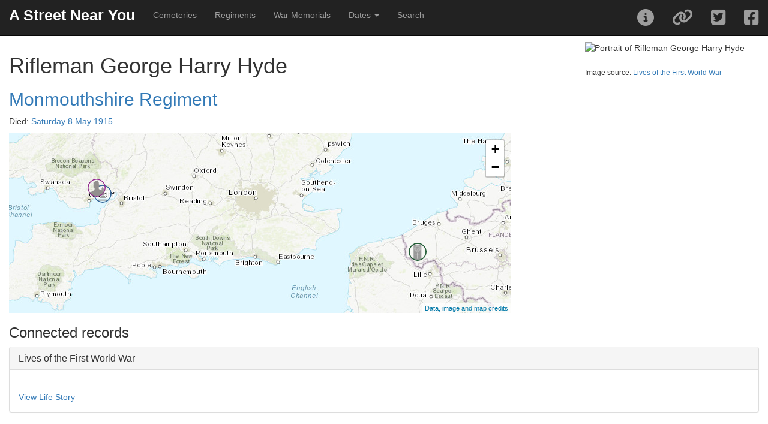

--- FILE ---
content_type: text/html; charset=UTF-8
request_url: https://astreetnearyou.org/person/1615676/Rifleman-George-Harry-Hyde
body_size: 10421
content:

<!DOCTYPE html>
<html lang="en">

<head>
  <script src="https://www.google.com/recaptcha/api.js" async defer></script>
  <!-- Global site tag (gtag.js) - Google Analytics -->
  <script async src="https://www.googletagmanager.com/gtag/js?id=UA-129012150-1"></script>
  <script>
    window.dataLayer = window.dataLayer || [];

    function gtag() {
      dataLayer.push(arguments);
    }
    gtag('js', new Date());

    gtag('config', 'UA-129012150-1');
    // gtag('config', 'G-R0XVXNEK0H');
  </script>

  <!-- Google Analytics -->
  <!-- <script>
  window.ga=window.ga||function(){(ga.q=ga.q||[]).push(arguments)};ga.l=+new Date;
  ga('create', 'UUA-129012150-1', 'auto');
  ga('send', 'pageview');
</script>
<script async src='https://www.google-analytics.com/analytics.js'></script>
-->
  <!-- End Google Analytics -->

  <meta charset="utf-8">
  <meta http-equiv="X-UA-Compatible" content="IE=edge">
  <meta name="viewport" content="initial-scale=1,user-scalable=no,maximum-scale=1,width=device-width">
  <meta name="mobile-web-app-capable" content="yes">
  <meta name="apple-mobile-web-app-capable" content="yes">
  <meta name="theme-color" content="#000000">
  <meta name="author" content="James Morley">
  <link rel="canonical" href="https://astreetnearyou.org/person/1615676/Rifleman-George-Harry-Hyde" />
  <meta name="twitter:card" content="summary" />
  <meta name="twitter:site" content="@AStreetNearYou">
  <meta name="twitter:creator" content="@jamesinealing">
  <meta property="og:type" content="article" />
  <meta property="og:url" content="http://astreetnearyou.org/person/1615676/Rifleman-George-Harry-Hyde" />
  <meta property="og:title" content="Rifleman George Harry Hyde Monmouthshire Regiment. Died Saturday 8 May 1915 - A Street Near You" />
  <meta property="og:description" content="First World War casualty details for Rifleman George Harry Hyde Monmouthshire Regiment. Date of death Saturday 8 May 1915" />
  <meta property="og:image" content="https://media.iwm.org.uk/pdm/ciim-media/17/341/511/mid_17341511.jpg" />
  <meta property="og:site_name" content="A Street Near You" />

  <title>Rifleman George Harry Hyde Monmouthshire Regiment. Died Saturday 8 May 1915 - A Street Near You</title>
  <meta name="description" content="First World War casualty details for Rifleman George Harry Hyde Monmouthshire Regiment. Date of death Saturday 8 May 1915">

  <!-- required libraries -->
  <link rel="stylesheet" href="https://cdnjs.cloudflare.com/ajax/libs/twitter-bootstrap/3.3.7/css/bootstrap.min.css">
  <link rel="stylesheet" href="https://cdnjs.cloudflare.com/ajax/libs/leaflet/1.3.1/leaflet.css" />
  <link rel="stylesheet" href="//cdn.datatables.net/2.0.8/css/dataTables.bootstrap.min.css" />
  <link rel="stylesheet" href="/src/css/bootleaf.css">
  <link rel="stylesheet" href="/src/css/custom.css">
  <link href='https://api.mapbox.com/mapbox.js/plugins/leaflet-fullscreen/v1.0.1/leaflet.fullscreen.css' rel='stylesheet' />

  <!-- favicons -->
  <!-- Generated by http://realfavicongenerator.net/ -->

  <link rel="icon" type="image/png" href="/favicon-96x96.png" sizes="96x96" />
  <link rel="icon" type="image/svg+xml" href="/favicon.svg" />
  <link rel="shortcut icon" href="/favicon.ico" />
  <link rel="apple-touch-icon" sizes="180x180" href="/apple-touch-icon.png" />
  <meta name="apple-mobile-web-app-title" content="A Street Near You" />
  <link rel="manifest" href="/site.webmanifest" />

  <!--<script src="https://kit.fontawesome.com/a41a7b848f.js" crossorigin="anonymous"></script>-->
  <link href="/src/plugins/font-awesome/css/fontawesome.css" rel="stylesheet">
  <link href="/src/plugins/font-awesome/css/brands.css" rel="stylesheet">
  <link href="/src/plugins/font-awesome/css/solid.css" rel="stylesheet">
</head><script sync src="https://platform.twitter.com/widgets.js"></script>
<script>
  window.onload = (function() {
    $('.tweet').each(function() {
      console.info('this', this);
      var tweet = $(this).prop('outerHTML');
      console.info('tweet', tweet);
      var id = $(this).attr('tweetid');
      console.info('tweetid', id);

      twttr.widgets.createTweet(
          id, this, {
            conversation: 'all', // or all
            cards: 'visible', // or visible
            linkColor: '#cc0000', // default is blue
            theme: 'light' // or dark
          })
        .then(function(el) {
          el.contentDocument.querySelector(".footer").style.display = "none";
        });
    });
  });
</script>

<body style="padding-top:70px">
  <div class="navbar navbar-inverse navbar-fixed-top" role="navigation">
  <div class="container-fluid">
    <div class="navbar-header">
      <div class="navbar-icon-container">
        <a href="#" class="navbar-icon pull-right visible-xs" id="nav-btn"><i class="fa fa-bars fa-lg white"></i></a>
      </div>
      <a class="navbar-brand" href="/">A Street Near You</a>
    </div>
    <div class="navbar-collapse collapse">
      <ul class="nav navbar-nav">
        <li><a href="/cemeteries">Cemeteries</a></li>
        <li><a href="/regiments">Regiments</a></li>
        <li><a href="/memorials">War Memorials</a></li>
        <li class="dropdown">
          <a href="#" class="dropdown-toggle" data-toggle="dropdown" role="button" aria-haspopup="true" aria-expanded="false">Dates <span class="caret"></span></a>
          <ul class="dropdown-menu">
            <li><a href="/dates">List and search all dates</a></li>
            <li><a href="/date/1914/01/31">Saturday 31 January 1914</a></li>
            <li><a href="/date/1915/01/31">Sunday 31 January 1915</a></li>
            <li><a href="/date/1916/01/31">Monday 31 January 1916</a></li>
            <li><a href="/date/1917/01/31">Wednesday 31 January 1917</a></li>
            <li><a href="/date/1918/01/31">Thursday 31 January 1918</a></li>
            <li><a href="/date/1919/01/31">Friday 31 January 1919</a></li>
            <li><a href="/date/1920/01/31">Saturday 31 January 1920</a></li>
          </ul>
        </li>
        <li><a href="/search">Search</a></li>
      </ul>
      <ul class="nav navbar-nav navbar-right">
        <li><a href="#" data-toggle="collapse" id="about-btn"><i class="fa fa-2x fa-info-circle"></i></a></li>
        <li><a href="#shareModal" data-toggle="modal" data-target="#shareModal" id="filter-btn"><i class="fa fa-2x fa-link"></i></a></li>
        <li><a id="twitterLink" class="twitter socialShare" href="https://twitter.com/intent/tweet"><i class="fab fa-2x fa-twitter-square"></i></a></li>
        <li><a id="facebookLink" class="facebook socialShare" href="https://www.facebook.com/sharer/sharer.php"><i class="fab fa-2x fa-facebook-square"></i></a></li>
      </ul>
    </div><!--/.navbar-collapse -->
  </div>
</div>
<!--
  <div class="panel panel-danger">
<div class="panel-heading">Apologies ...</div>
  <div class="panel-body">
    Due to ongoing database issues the site is currently not working - it's stretching my technical skills to try to find a solution but I think it's a corrupted database table!<br><br>
    I'm also currently away as <a href="https://justgiving.com/fundraising/janemorley70" target="_blank">my wife is running the London Marathon (for Diabetes UK) on Sunday</a> but I'm trying to sort it as quickly as I can!
  </div>

</div>
-->


  <div class="container-fluid">
    <div class="row content">
      <div class="col-sm-12">
        <div class="row">
          <div class="col-md-3 col-sm-4 pull-right"><img src="https://media.iwm.org.uk/pdm/ciim-media/17/341/511/mid_17341511.jpg" alt="Portrait of Rifleman George Harry Hyde" class="img-responsive"><br><small>Image source: <a href="https://livesofthefirstworldwar.iwm.org.uk/lifestory/2034438">Lives of the First World War</a></small></div><div class="col-md-9 col-sm-8 col-xs-12"><h1>Rifleman George Harry Hyde</h1><h2><a href="/regiment/240/Monmouthshire-Regiment">Monmouthshire Regiment</a></h2><p>Died: <a href="/date/1915/05/08">Saturday 8 May 1915</a></p><div class="col-md-3 col-sm-8 col-xs-12" id="personMap" style="height:300px; width:90%"></div></div></div><h3>Connected records</h3><div class="panel panel-default"><div class="panel-heading"><h4 class="panel-title"><a data-toggle="collapse" data-parent="#accordion" href="#collapse999">Lives of the First World War</a></h4></div><div id="collapse999" class="panel-collapse"><div class="panel-body"><br><a href="https://livesofthefirstworldwar.iwm.org.uk/lifestory/2034438" target="_blank">View Life Story</a></div></div></div><div class="panel panel-default"><div class="panel-heading"><h4 class="panel-title"><a data-toggle="collapse" data-parent="#accordion" href="#collapseCWGC">Commonwealth War Graves Commission</a></h4></div><div id="collapseCWGC" class="panel-collapse"><div class="panel-body"><dl class="dl-horizontal"><dt>Record:</dt><dd><a href="https://www.cwgc.org/find-records/find-war-dead/casualty-details/1615676" target="_blank">HYDE, GEORGE HARRY</a></dd><dt>Additional information:</dt><dd><i>Son of Josiah and Jane Hyde, of 54, Clarence Place, Newport, Mon.</i></dd><dt>Cemetery:</dt><dd><a href="/cemetery/91800/YPRES-(MENIN-GATE)-MEMORIAL" target="_blank">YPRES (MENIN GATE) MEMORIAL</a></dd><dt>Cemetery/memorial reference:</dt><dd>Panel 50.</dd><dt>Country:</dt><dd>Belgium</dd></dl></div></div></div><div class="panel panel-default"><div class="panel-heading"><h4 class="panel-title"><a data-toggle="collapse" data-parent="#accordion" href="#collapseLinks">Additional links</a></h4></div><div id="collapseLinks" class="panel-collapse"><div class="panel-body"><ul><li class="additionalLink"><a href="https://discovery.nationalarchives.gov.uk/details/r/D3023537" target="_blank"><span class="fa-stack fa-2x"><i class="fas fa-circle fa-stack-2x"></i><i class="fas fa-external-link-alt fa-stack-1x fa-inverse"></i></span></a><span class="additionalLinkText"><a href="https://discovery.nationalarchives.gov.uk/details/r/D3023537" target="_blank">Medal Index Card from the UK National Archives</a><br>Medal Index Cards record the medals that every service man or woman was entitled to claim at the end of the war. They are available for free from the UK National Archives (registration required).</span></li><li class="additionalLink"><a href="https://historypoints.org/index.php?page=newport-cenotaph-fww-h" target="_blank"><span class="fa-stack fa-2x"><i class="fas fa-circle fa-stack-2x"></i><i class="fas fa-external-link-alt fa-stack-1x fa-inverse"></i></span></a><span class="additionalLinkText"><a href="https://historypoints.org/index.php?page=newport-cenotaph-fww-h" target="_blank">War memorial record for Newport Cenotaph FWW (H) from the History Points website</a><br>Records frequently contain extensively researched histories of war memorials together with details of casualties. Many contain images.</span></li><hr><h4>War Memorials</h4><li class="additionalLink"><a href="/memorial/2044/Newport"><span class="fa-stack fa-2x"><i class="fas fa-circle fa-stack-2x"></i><i class="fas fa-external-link-alt fa-stack-1x fa-inverse"></i></span></a><span class="additionalLinkText">Newport<ul><li><a href="/memorial/2044/Newport">Further information including, where available, additional links and details on those named on the memorial</a></li><li><a href="https://www.iwm.org.uk/memorials/item/memorial/2044" target="_blank">Source memorial record</a></li></ul></span></li><hr><li class="additionalLink"><a href="https://www.everyoneremembered.org/profiles/soldier/1615676/" target="_blank"><span class="fa-stack fa-2x"><i class="fas fa-circle fa-stack-2x"></i><i class="fas fa-external-link-alt fa-stack-1x fa-inverse"></i></span></a><span class="additionalLinkText"><a href="https://www.everyoneremembered.org/profiles/soldier/1615676/" target="_blank">Every One Remembered - record for  George Harry Hyde</a><br>Records from this Royal British Legion centenary project may include personal stories and, occassionally, images</span></li></ul></div><div class="panel-footer"><h4>Add to this record</h4>Know of other online sources relating to this person that are already online?<br><button type="button" class="btn btn-default" data-toggle="modal" data-target="#contributeModal">Submit additional links</button><br><br>Have new information, stories or images about this person that you want to share? In October 2023 the Commonwealth War Graves Commission launched their <em>For Evermore - Stories of the Fallen</em> project where you can share your own stories and images about an individual.<br><a type="button" class="btn btn-default" href="https://www.cwgc.org/stories/create-a-story/" target="_blank">Submit a new story to the Forever More project</a><br><small>Any stories added there will, once published, be automatically linked from this page.</small><br><small>To add a story you'll need the CWGC record link, which for this record is https://www.cwgc.org/find-records/find-war-dead/casualty-details/1615676</small></div></div></div><h3>Possible matches</h3><p>The following sources have potential matches based on the name and other information associated with this record. They may or may not be connected to this person but are provided for your further research</p><div class="panel panel-default"><div class="panel-heading"><h4 class="panel-title"><a data-toggle="collapse" data-parent="#accordion" href="#collapseMLT">Similar records to Rifleman George Harry Hyde Monmouthshire Regiment. Died Saturday 8 May 1915</a></h4></div><div id="collapseMLT" class="panel-collapse"><div class="panel-body"><div id="1611176" class="listRecord col-lg-4 col-md-6 col-sm-6 col-xs-12"><a class="profileLink" href="/person/1611176/Lance-Corporal-Herbert-Arthur--Edmunds"><div class="personImage col-xs-3"><img src="/img/person.png" class="pull-left img-responsive img-rounded portrait"></div><div class="personSummary col-xs-9"><span class="pull-right actionIcon"><i class="fa fa-2x fa-search-plus grey"></i></span><p><b>Lance Corporal Herbert Arthur  Edmunds</b><br>Monmouthshire Regiment<br>Date of death: 08/05/1915 (aged 21)<br>Cemetery: YPRES (MENIN GATE) MEMORIAL<br><em>Son of John and Eliza Ann Edmunds, of 2, Gloster Place, Newport, Mon.</em></p></div><div class="mltRecords"><br><i class="far fa-calendar-alt"></i> Died on the same day<br><i class="far fa-users"></i> Served in the same regiment/ship/squadron<br><i class="fas fa-cross"></i> Buried/commemorated in the same cemetery<br><i class="fas fa-map-marked-alt"></i> Personal information shows closely matching addresses</div></a></div><div id="1612620" class="listRecord col-lg-4 col-md-6 col-sm-6 col-xs-12"><a class="profileLink" href="/person/1612620/Rifleman-Harry--Flook"><div class="personImage col-xs-3"><img src="/img/person.png" class="pull-left img-responsive img-rounded portrait"></div><div class="personSummary col-xs-9"><span class="pull-right actionIcon"><i class="fa fa-2x fa-search-plus grey"></i></span><p><b>Rifleman Harry  Flook</b><br>Monmouthshire Regiment<br>Date of death: 08/05/1915 (aged 34)<br>Cemetery: YPRES (MENIN GATE) MEMORIAL<br><em>Son of Harry Flook, of "Glan Tawe," Queen's Hill, Newport; husband of Georgina Flook, of 7, Prince St., Maindee, Newport, Mon.</em></p></div><div class="mltRecords"><br><i class="far fa-calendar-alt"></i> Died on the same day<br><i class="far fa-users"></i> Served in the same regiment/ship/squadron<br><i class="fas fa-cross"></i> Buried/commemorated in the same cemetery<br><i class="fas fa-map-marked-alt"></i> Personal information shows closely matching addresses</div></a></div><div id="1617553" class="listRecord col-lg-4 col-md-6 col-sm-6 col-xs-12"><a class="profileLink" href="/person/1617553/Rifleman-Albert-George--Kimber"><div class="personImage col-xs-3"><img src="/img/person.png" class="pull-left img-responsive img-rounded portrait"></div><div class="personSummary col-xs-9"><span class="pull-right actionIcon"><i class="fa fa-2x fa-search-plus grey"></i></span><p><b>Rifleman Albert George  Kimber</b><br>Monmouthshire Regiment<br>Date of death: 08/05/1915 (aged 21)<br>Cemetery: YPRES (MENIN GATE) MEMORIAL<br><em>Son of Albert William and Bessie Kimber, of 14, Rugby Rd., Newport, Mon.</em></p></div><div class="mltRecords"><br><i class="far fa-calendar-alt"></i> Died on the same day<br><i class="far fa-users"></i> Served in the same regiment/ship/squadron<br><i class="fas fa-cross"></i> Buried/commemorated in the same cemetery<br><i class="fas fa-map-marked-alt"></i> Personal information shows closely matching addresses</div></a></div></div></div></div>
        </div>
      </div>
    </div>
  </div>
  <div class="modal fade" id="aboutModal" tabindex="-1" role="dialog">
  <div class="modal-dialog modal-lg">
    <div class="modal-content">
      <div class="modal-header">
        <button class="close" type="button" data-dismiss="modal" aria-hidden="true">&times;</button>
        <h4 id="aboutTitle" class="modal-title">About this map</h4>
      </div>
      <div id="aboutContents" class="modal-body">
        <div class="alert alert-warning">
          <button type="button" class="btn btn-default pull-right" data-dismiss="modal">Continue</button>
          <strong>Latest update</strong><br/>This site was created in November 2018. In its first three days it saw over 240,000 visits, and to date has had over one million visitors.  <a href="http://www.catchingtherain.com/portfolio/a-street-near-you/" target="_blank">Read more about how it was created and its subsequent success</a>.<br/>
          Previously I posted an appeal for additional funds to cover hosting costs and I am hugely grateful to those who donated. If you want to contribute to the ongoing running of the site, I am of course happy to take <a href="https://www.paypal.me/jamesinealing/5" target="_blank">donations towards the cost</a>!
        </div>

        <h2>About</h2>
        <p>Whilst this personal project started simply as an experiment to explore the local legacy of the First World War, but at a global scale, it has struck me that it is much more than that. At the heart of it is the legacy of those who died in the conflict, and especially the scale of the imapct that that would have had on their local communities, it would also never have been possible without the significant legacy created by those who remained, from the families who sent in photographs of their loved ones and which formed the Imperial War Museum's founding Bond of Sacrifice Collection, through the people who diligently compiled official records in the  early 1920s and which formed the Commonwealth War Graves Commission's records, right up to the modern-day professionals, volounteers and individuals who have shaped these records, shared them, and also significantly increased and enriched them, especially under the guise of First World War Centenary projects like Lives of the First World War</p>
        <h3>Data and Sources</h3>
        <p>This project currently contains records for over one million men and women who died whilst serving in the First World War, with over 600,000 locations worldwide, tens of thousands of images, cemeteries, war memorials and much more. It simply wouldn't exist without the core assets that it draws on, enriched by additional information from and links to countless further sources.</p>
        <h4>Core data sources - personal records and images</h4>
          <ul>
            <li><a href="https://search.livesofthefirstworldwar.org/" target="_blank">Lives of the First World War</a> - IWM's unique project enabling everyone to share their information, stories and images to compile Life Stories "on nearly 8 million men and women who served in uniform and worked on the home front".</li>
            <li><a href="https://www.cwgc.org/find-war-dead" target="_blank">Commonwealth War Graves Commission</a> - a unique online collection of the details of every serviceman or woman. Many of the locations here are extracted from what they call the 'Additional information' field, which typically contains text such as "Son of Samuel and Sarah Morley, of Derby; husband of F. M. Morley, of 113, Peel St., Ashbourne Rd., Derby.". Note that this information was collected sevral years after the end of the war and it does not necessarily represent an address that the person had lived at.</li>
            <li><a href="https://www.iwm.org.uk/collections/search" target="_blank">Imperial War Museums Collections</a> - one of the richest collections of First World War objects and images, most notably in this context the Bond of Sacrifice Collection and the Women's War Work Collection, togther comprising images of nearly 20,000 individuals who served</li>
          </ul>
        <h4>Core data sources - war memorials</h4>
          <ul>
            <li><a href="https://www.iwm.org.uk/memorials" target="_blank">War Memorial Register</a> - another unique record set from the Imperial War Museum, comprising records of over 78,000 memorials in the British Isles, together with listings of over one million names that appear on them.</li>
            <li><a href="https://placesofpride.awm.gov.au/" target="_blank">Places of Pride, the National Register of War Memorials (Australia)</a> - over 1,000 records from across Australia, almost all having photographs and additional information</li>
            <li><a href="https://placesofpride.awm.gov.au/" target="_blank">New South Wales War Memorials Register</a> - The register includes over 3,500 memorials in total, with over 2,000 relating to the First World War. Each record has additional information and most have images. Many include lists of those commemorated</li>
            <li><a href="https://nzhistory.govt.nz/culture/the-memorials-register" target="_blank">New Zealand Memorials Register</a> - over 1,000 records from across New Zealand, typically with photographs and additional information</li>
          </ul>
        
          <h4>Core data sources - portraits</h4>
          <p>With specific regards to the portrait images, these are primarliy, but not exclusively, from one of three sources - the incredible Bond of Sacrifice Collection, the Women's War Work Collection (both Imperial War Museums), or uploaded by volunteers and individuals to the Lives of the First World War site (which itself is run by IWM). I am grateful to them for making all these available under a non-commercial license. As an example of an additional image source, the Royal Welch Fusiliers Museum has provided over 2,000 portraits under an open license.
        </p>
        <p><a href="/sources" name="Data sources" title="Data sources">Additional information and statistics on the depth and breadth of sources</a></p>
        <h4>Additional credits - software and mapping resources</h4>
          <ul>
            <li>Map tiles: 
                &copy; <a href="https://www.arcgis.com/home/item.html?id=30e5fe3149c34df1ba922e6f5bbf808f/" target="_blank">ESRI World Topographic</a>
                <!--&copy; <a href="https://www.stadiamaps.com/" target="_blank">Stadia Maps</a>
                &copy; <a href="https://stamen.com/" target="_blank">Stamen Design</a>
                &copy; <a href="https://openmaptiles.org/" target="_blank">OpenMapTiles</a>
                &copy; <a href="https://www.openstreetmap.org/about/" target="_blank">OpenStreetMap contributors</a></li>-->
            <li><a href="https://leafletjs.com" title="A JS library for interactive maps">Leaflet</a>, the powerful open-source JavaScript library
              for mobile-friendly interactive maps.</li>
          </ul>
        <h3>Contributing records, reporting errors</h3>
        <p>The data currently presented has all been extracted from official records or from user contributions to the Lives of the First World War site. I would strongly encourage anyone who wants to add further details to <a href="https://search.livesofthefirstworldwar.org/" target="_blank">find the Life Story of the person</a> and add details there, which can then in future be added to this site</p>
        <p>The inherrent nature of historic records and using modern automated tools to extract information means there are bound to be issues. I will shortly be adding a 'report error' link to each record that can be used to flag an issue and will be queued up ready to be investigated and fixed. I'm afraid as this is a personal project created in my own time, I cannot respond to individual requests right now.</p>
        <h3>Contact</h3>
        <p>For information, questions and bug reports please contact James Morley
          <a href="https://twitter.com/astreetnearyou">@astreetnearyou</a> |
          <a href="mailto:astreetnearyou@gmail.com">astreetnearyou@gmail.com</a>
        </p>
      </div>
      <div class="modal-footer">
        <button type="button" class="btn btn-default" data-dismiss="modal">Close</button>
      </div>
    </div><!-- /.modal-content -->
  </div><!-- /.modal-dialog -->
</div><!-- /.modal -->

<div class="modal fade" id="shareModal" tabindex="-1" role="dialog">
  <div class="modal-dialog">
    <div class="modal-content">
      <div class="modal-header">
        <button type="button" class="close" data-dismiss="modal" aria-hidden="true">&times;</button>
        <h4 class="modal-title">Share</h4>
      </div>
      <div class="modal-body">
        <div class="row">
          <div class="col-md-12">
          </div>
          <div class="well col-md-12">
            Link to this page:<br><textarea id="shareUrl" style="width:100%"></textarea>
          </div>
        </div>
      </div>
      <div class="modal-footer">
        <button type="button" class="btn btn-default" data-dismiss="modal">Close</button>
      </div>
    </div><!-- /.modal-content -->
  </div><!-- /.modal-dialog -->
</div><!-- /.modal -->
  <div class="modal fade" id="contributeModal" tabindex="-1" role="dialog">
    <div class="modal-dialog">
      <div class="modal-content">
        <div class="modal-header">
          <button type="button" class="close" data-dismiss="modal" aria-hidden="true">&times;</button>
          <h4 class="modal-title">Submit a link to add to this profile</h4>
        </div>
        <div class="modal-body">
          <p class="well well-sm">Note that all submissions must include a link to a public web page. This is because A Street Near You aggregates and makes discoverable hundreds of thousands of online resources relating to those who died in the First World War, but as a personal project with no funding it cannot provide facilities for the upload of images or additional contributions. If the information you want to include is not currently online I would suggest sharing it through CWGC's <a href="https://www.cwgc.org/stories/create-a-story/" target=_blank">For Evermore</a> project</p>
          <form class="form" id="submissionForm">
            <input type="hidden" name="cwgcId" value="1615676">
            <div class="form-group">
              <label for="submissionUrl">Link</label>
              <input type="text" class="form-control" name="submissionUrl" placeholder="">
              <span class="help-block">Enter a full link for a public webpage <br>e.g. <i>https://www.flickr.com/photos/whatsthatpicture/albums/72157686638320212</i></span>
            </div>
            <div class="form-group">
              <label for="submissionTitle">Description</label>
              <input type="text" class="form-control" name="submissionTitle" placeholder="">
              <span class="help-block">Enter a short text description that will be displayed as the link on this profile <br>e.g. <i>Portrait of Private John Smith from a family photo album</i></span>
            </div>
            <div class="form-group">
              <label for="submissionNotes">Notes</label>
              <textarea type="text" class="form-control" name="submissionNotes" rows=3></textarea>
              <span class="help-block">Please add any further notes to support the submission, especially the evidence you have to connect the link to this person. These details will not be published.</span>
            </div>
            <div class="form-group">
              <label for="submissionImage">Image</label>
              <input type="checkbox" class="form-check-input" name="submissionImage">
              <span class="help-block">Please check this box if the page submitted contains an image that can be displayed on the profile and map</span>
            </div>
            <div class="form-group">
              <label for="submissionLocation">Location</label>
              <input type="checkbox" class="form-check-input" name="submissionLocation">
              <span class="help-block">Please check this box if the page submitted contains location details that can be displayed on the map</span>
            </div>
            <div class="form-group">
              <label for="submissionEmail">Your email</label>
              <input type="text" class="form-control" name="submissionEmail" placeholder="">
              <span class="help-block">Not required, and will never be published or shared, but if you add this we will endeavour to let you know when your submission is published</span>
            </div>
            <div class="g-recaptcha" data-sitekey="6LdGkpIUAAAAAFdwzQt0m7HMR-TwrqNOSgFqfDj-" data-callback="enableAlertButton"></div>
            <div class="form-group">
              <input type="submit" id="submissionButton" class="btn btn-primary" value="Submit link">
            </div>
          </form>
          <div id="submissionResults"></div>
        </div>
        <div class="modal-footer">
          <button type="button" class="btn btn-default" data-dismiss="modal">Close</button>
        </div>
      </div><!-- /.modal-content -->
    </div><!-- /.modal-dialog -->
  </div><!-- /.modal -->

  <!-- required libraries -->
<script src="https://cdnjs.cloudflare.com/ajax/libs/jquery/2.2.4/jquery.min.js"></script>
<script src="https://cdnjs.cloudflare.com/ajax/libs/jqueryui/1.12.1/jquery-ui.min.js"></script>
<script src="https://cdnjs.cloudflare.com/ajax/libs/jquery-validate/1.19.0/jquery.validate.min.js"></script>
<script src="https://cdnjs.cloudflare.com/ajax/libs/twitter-bootstrap/3.3.7/js/bootstrap.min.js"></script>
<!--<script src="https://cdnjs.cloudflare.com/ajax/libs/leaflet/1.9.4/leaflet.js"></script>-->
<script src="https://cdnjs.cloudflare.com/ajax/libs/leaflet/1.3.1/leaflet.js"></script>
<link rel="stylesheet" href="/src/plugins/leaflet-gesture-handling/leaflet-gesture-handling.min.css" type="text/css">
<script src="/src/plugins/leaflet-gesture-handling/leaflet-gesture-handling.min.js"></script>
<script src="//cdn.datatables.net/2.0.8/js/dataTables.min.js"></script>
<script src="/src/js/listeners.js"></script>
<script src='https://api.mapbox.com/mapbox.js/plugins/leaflet-fullscreen/v1.0.1/Leaflet.fullscreen.min.js'></script>

<script>
  $(document).ready( function () {
    $('#regimentsTable').DataTable({
      "dom": '<"top"iflp<"clear">>rt<"bottom"ip<"clear">>',
      "processing": true,
      "language": {
        "processing": "DataTables is currently busy"
      },
      "pagingType": "full_numbers",
      "pageLength": 50,
      "lengthMenu": [ 10, 20, 50, 100, 500 ],
      "order": [[ 1, "desc" ]],
      "columns": [
        { "type": "html" },{ "type": "num","searchable": false }
      ]
    });
    $('#cemeteriesTable').DataTable({
      "dom": '<"top"iflp<"clear">>rt<"bottom"ip<"clear">>',
      "processing": true,
      "language": {
        "processing": "DataTables is currently busy"
      },
      "pagingType": "full_numbers",
      "pageLength": 50,
      "lengthMenu": [ 10, 20, 50, 100, 500 ],
      "order": [[ 2, "desc" ]],
      "columns": [
        { "type": "html" },{ "type": "html" },{ "type": "num","searchable": false  },{ "type": "num","searchable": false  },{ "type": "num","searchable": false  }
      ]
    });
    $('#datesTable').DataTable({
      "dom": '<"top"iflp<"clear">>rt<"bottom"ip<"clear">>',
      "processing": true,
      "language": {
        "processing": "DataTables is currently busy"
      },
      "pagingType": "full_numbers",
      "pageLength": 50,
      "lengthMenu": [ 10, 20, 50, 100, 500 ],
      "order": [[ 1, "desc" ]],
      "columns": [
        { "type": "date" },{ "type": "num","searchable": false },{ "type": "num","searchable": false },{ "type": "num","searchable": false }
      ]
    });
    $('#updatesTable').DataTable({
      // "dom": '<"top"iflp<"clear">>rt<"bottom"ip<"clear">>',
      "processing": true,
      "language": {
        "processing": "DataTables is currently busy"
      },
      "pagingType": "full_numbers",
      "pageLength": 50,
      "lengthMenu": [ 10, 20, 50, 100, 500 ],
      "columns": [
        { "type": "date" },{ "type": "num","searchable": false },{ "type": "num","searchable": false },{ "type": "num","searchable": false },{ "type": "num","searchable": false },{ "type": "num","searchable": false },{ "type": "num","searchable": false },{ "type": "num","searchable": false },{ "type": "num","searchable": false }
      ]
    });
    $('#casualtiesTable').DataTable({
      "dom": '<"top"iflp<"clear">>rt<"bottom"ip<"clear">>',
      "processing": true,
      "language": {
        "processing": "DataTables is currently busy"
      },
      "pagingType": "full_numbers",
      "pageLength": 20,
      "lengthMenu": [ 10, 20, 50, 100, 500 ],
      "columns": [
        { "type": "html" },{ "type": "html"},{ "type": "html"},{ "type": "date"},{ "type": "text"}
      ]
    });
    $('#parishesTable').DataTable({
      "dom": '<"top"iflp<"clear">>rt<"bottom"ip<"clear">>',
      "processing": true,
      "language": {
        "processing": "DataTables is currently busy"
      },
      "pagingType": "full_numbers",
      "pageLength": 50,
      "lengthMenu": [ 10, 20, 50, 100, 500 ],
      "columns": [
        { "type": "html" },{ "type": "html"},{ "type": "num","searchable": false},{ "type": "num","searchable": false},{ "type": "num","searchable": false}
      ]
    });
    $('#postcodesTable').DataTable({
      "dom": '<"top"iflp<"clear">>rt<"bottom"ip<"clear">>',
      "processing": true,
      "language": {
        "processing": "DataTables is currently busy"
      },
      "pagingType": "full_numbers",
      "pageLength": 50,
      "lengthMenu": [ 10, 20, 50, 100, 500 ],
      "columns": [
        { "type": "html" },{ "type": "num","searchable": false},{ "type": "num","searchable": false},{ "type": "num","searchable": false}
      ]
    });

    $('.table').show();
    $('.loadingbar').hide();
    $('#shareUrl').html(window.location.href);
    // popup for Twitter & Facebook share
  } );

  // from https://learningjquery.com/2012/06/get-url-parameters-using-jquery
  function GetURLParameter(sParam)
  {
      var sPageURL = window.location.search.substring(1);
      var sURLVariables = sPageURL.split('&');
      for (var i = 0; i < sURLVariables.length; i++) 
      {
          var sParameterName = sURLVariables[i].split('=');
          if (sParameterName[0] == sParam) 
          {
              return sParameterName[1];
          }
      }
}
</script>
  <script>
    var map = L.map('personMap', {
        maxZoom: 17,
        minZoom: 1,
        zoomControl: false
      })
      .setView([10, 0], 2);
    L.tileLayer('//server.arcgisonline.com/ArcGIS/rest/services/World_Topo_Map/MapServer/tile/{z}/{y}/{x}', {
      maxZoom: 18,
      id: 'stamen-toner',
    }).addTo(map);
    L.control.zoom({
      position: 'topright'
    }).addTo(map);
    map.attributionControl.setPrefix('<a href="#" onclick="$(&quot;#aboutModal&quot;).modal(&quot;show&quot;); return false;">Data, image and map credits</a>');
    var iconClass = '';

    var addressIconSrc = '/img/person_sm.png';
    addressHtml = '<div class="markerDiv' + iconClass + '"><div class="markerDivImg"><img class="markerImg" src="' + addressIconSrc + '"/></div>';
    //if(feature.properties.recordCount>1) markerHtml+= '<span class="badge markerCount">'+feature.properties.recordCount+'</span></div>'
    var addressMarker = new L.DivIcon({
      className: 'my-div-icon',
      html: addressHtml,
      iconAnchor: [20, 20],
      popupAnchor: [0, -18]
    });
    var cemeteryIconSrc = '/img/cemetery_sm.png';
    cemeteryHtml = '<div class="markerDiv' + iconClass + '"><div class="markerDivImg"><img class="markerImg" src="' + cemeteryIconSrc + '"/></div>';
    //if(feature.properties.recordCount>1) markerHtml+= '<span class="badge markerCount">'+feature.properties.recordCount+'</span></div>'
    var cemeteryMarker = new L.DivIcon({
      className: 'my-div-icon',
      html: cemeteryHtml,
      iconAnchor: [20, 20],
      popupAnchor: [0, -18]
    });
    var memorialIconSrc = '/img/memorial_sm.png';
    memorialHtml = '<div class="markerDiv' + iconClass + '"><div class="markerDivImg"><img class="markerImg" src="' + memorialIconSrc + '"/></div>';
    var memorialMarker = new L.DivIcon({
      className: 'my-div-icon',
      iconAnchor: [10, 10], // point of the icon which will correspond to marker's location
      popupAnchor: [0, -10], // point from which the popup should open relative to the iconAnchor
      html: memorialHtml
    });

    // memorial results
var marker = L.marker([51.59128259,-2.99000305],{icon: memorialMarker}).addTo(map);marker.bindPopup("<h3>War Memorial</h3><br><b>Newport</b><br>Location: Newport, Gwent<br><a href=/memorial/2044/newport>View memorial details</a>");// cemetery results
var marker = L.marker([50.85210037,2.89138007],{icon: cemeteryMarker}).addTo(map);marker.bindPopup("<b>YPRES (MENIN GATE) MEMORIAL</b><br><a href=/cemetery/91800/YPRES-(MENIN-GATE)-MEMORIAL>View all casualties in this cemetery</a><hr>");// location results for SELECT lives_locations.source,sources.sourceName,lives_locations.placeDescription,lives_locations.placename,lives_locations.placeFound,lives_locations.lat,lives_locations.lon,cwgc_raw.additionalinformation FROM `lives_locations` join cwgc_raw on lives_locations.cwgcId=cwgc_raw.id join sources on lives_locations.source=sources.sourceCode where lives_locations.status=1 && lives_locations.cwgcId=1615676
var marker = L.marker([51.5910110,-2.9898534],{icon: addressMarker}).addTo(map);marker.bindPopup("<b>54 Clarence Place, Newport, Mon</b><br><a href=/#lat=51.5910110&lon=-2.9898534&zoom=18>View all casualties near this location</a><hr>CWGC information: <em>Son of Josiah and Jane Hyde, of 54, Clarence Place, Newport, Mon.</em>");map.fitBounds([[51.59128259,-2.99000305],[50.85210037,2.89138007],[51.5910110,-2.9898534]], {padding: [50, 50]});  </script>

</body>

</html>


--- FILE ---
content_type: text/html; charset=utf-8
request_url: https://www.google.com/recaptcha/api2/anchor?ar=1&k=6LdGkpIUAAAAAFdwzQt0m7HMR-TwrqNOSgFqfDj-&co=aHR0cHM6Ly9hc3RyZWV0bmVhcnlvdS5vcmc6NDQz&hl=en&v=N67nZn4AqZkNcbeMu4prBgzg&size=normal&anchor-ms=20000&execute-ms=30000&cb=4svj95ienrx8
body_size: 49278
content:
<!DOCTYPE HTML><html dir="ltr" lang="en"><head><meta http-equiv="Content-Type" content="text/html; charset=UTF-8">
<meta http-equiv="X-UA-Compatible" content="IE=edge">
<title>reCAPTCHA</title>
<style type="text/css">
/* cyrillic-ext */
@font-face {
  font-family: 'Roboto';
  font-style: normal;
  font-weight: 400;
  font-stretch: 100%;
  src: url(//fonts.gstatic.com/s/roboto/v48/KFO7CnqEu92Fr1ME7kSn66aGLdTylUAMa3GUBHMdazTgWw.woff2) format('woff2');
  unicode-range: U+0460-052F, U+1C80-1C8A, U+20B4, U+2DE0-2DFF, U+A640-A69F, U+FE2E-FE2F;
}
/* cyrillic */
@font-face {
  font-family: 'Roboto';
  font-style: normal;
  font-weight: 400;
  font-stretch: 100%;
  src: url(//fonts.gstatic.com/s/roboto/v48/KFO7CnqEu92Fr1ME7kSn66aGLdTylUAMa3iUBHMdazTgWw.woff2) format('woff2');
  unicode-range: U+0301, U+0400-045F, U+0490-0491, U+04B0-04B1, U+2116;
}
/* greek-ext */
@font-face {
  font-family: 'Roboto';
  font-style: normal;
  font-weight: 400;
  font-stretch: 100%;
  src: url(//fonts.gstatic.com/s/roboto/v48/KFO7CnqEu92Fr1ME7kSn66aGLdTylUAMa3CUBHMdazTgWw.woff2) format('woff2');
  unicode-range: U+1F00-1FFF;
}
/* greek */
@font-face {
  font-family: 'Roboto';
  font-style: normal;
  font-weight: 400;
  font-stretch: 100%;
  src: url(//fonts.gstatic.com/s/roboto/v48/KFO7CnqEu92Fr1ME7kSn66aGLdTylUAMa3-UBHMdazTgWw.woff2) format('woff2');
  unicode-range: U+0370-0377, U+037A-037F, U+0384-038A, U+038C, U+038E-03A1, U+03A3-03FF;
}
/* math */
@font-face {
  font-family: 'Roboto';
  font-style: normal;
  font-weight: 400;
  font-stretch: 100%;
  src: url(//fonts.gstatic.com/s/roboto/v48/KFO7CnqEu92Fr1ME7kSn66aGLdTylUAMawCUBHMdazTgWw.woff2) format('woff2');
  unicode-range: U+0302-0303, U+0305, U+0307-0308, U+0310, U+0312, U+0315, U+031A, U+0326-0327, U+032C, U+032F-0330, U+0332-0333, U+0338, U+033A, U+0346, U+034D, U+0391-03A1, U+03A3-03A9, U+03B1-03C9, U+03D1, U+03D5-03D6, U+03F0-03F1, U+03F4-03F5, U+2016-2017, U+2034-2038, U+203C, U+2040, U+2043, U+2047, U+2050, U+2057, U+205F, U+2070-2071, U+2074-208E, U+2090-209C, U+20D0-20DC, U+20E1, U+20E5-20EF, U+2100-2112, U+2114-2115, U+2117-2121, U+2123-214F, U+2190, U+2192, U+2194-21AE, U+21B0-21E5, U+21F1-21F2, U+21F4-2211, U+2213-2214, U+2216-22FF, U+2308-230B, U+2310, U+2319, U+231C-2321, U+2336-237A, U+237C, U+2395, U+239B-23B7, U+23D0, U+23DC-23E1, U+2474-2475, U+25AF, U+25B3, U+25B7, U+25BD, U+25C1, U+25CA, U+25CC, U+25FB, U+266D-266F, U+27C0-27FF, U+2900-2AFF, U+2B0E-2B11, U+2B30-2B4C, U+2BFE, U+3030, U+FF5B, U+FF5D, U+1D400-1D7FF, U+1EE00-1EEFF;
}
/* symbols */
@font-face {
  font-family: 'Roboto';
  font-style: normal;
  font-weight: 400;
  font-stretch: 100%;
  src: url(//fonts.gstatic.com/s/roboto/v48/KFO7CnqEu92Fr1ME7kSn66aGLdTylUAMaxKUBHMdazTgWw.woff2) format('woff2');
  unicode-range: U+0001-000C, U+000E-001F, U+007F-009F, U+20DD-20E0, U+20E2-20E4, U+2150-218F, U+2190, U+2192, U+2194-2199, U+21AF, U+21E6-21F0, U+21F3, U+2218-2219, U+2299, U+22C4-22C6, U+2300-243F, U+2440-244A, U+2460-24FF, U+25A0-27BF, U+2800-28FF, U+2921-2922, U+2981, U+29BF, U+29EB, U+2B00-2BFF, U+4DC0-4DFF, U+FFF9-FFFB, U+10140-1018E, U+10190-1019C, U+101A0, U+101D0-101FD, U+102E0-102FB, U+10E60-10E7E, U+1D2C0-1D2D3, U+1D2E0-1D37F, U+1F000-1F0FF, U+1F100-1F1AD, U+1F1E6-1F1FF, U+1F30D-1F30F, U+1F315, U+1F31C, U+1F31E, U+1F320-1F32C, U+1F336, U+1F378, U+1F37D, U+1F382, U+1F393-1F39F, U+1F3A7-1F3A8, U+1F3AC-1F3AF, U+1F3C2, U+1F3C4-1F3C6, U+1F3CA-1F3CE, U+1F3D4-1F3E0, U+1F3ED, U+1F3F1-1F3F3, U+1F3F5-1F3F7, U+1F408, U+1F415, U+1F41F, U+1F426, U+1F43F, U+1F441-1F442, U+1F444, U+1F446-1F449, U+1F44C-1F44E, U+1F453, U+1F46A, U+1F47D, U+1F4A3, U+1F4B0, U+1F4B3, U+1F4B9, U+1F4BB, U+1F4BF, U+1F4C8-1F4CB, U+1F4D6, U+1F4DA, U+1F4DF, U+1F4E3-1F4E6, U+1F4EA-1F4ED, U+1F4F7, U+1F4F9-1F4FB, U+1F4FD-1F4FE, U+1F503, U+1F507-1F50B, U+1F50D, U+1F512-1F513, U+1F53E-1F54A, U+1F54F-1F5FA, U+1F610, U+1F650-1F67F, U+1F687, U+1F68D, U+1F691, U+1F694, U+1F698, U+1F6AD, U+1F6B2, U+1F6B9-1F6BA, U+1F6BC, U+1F6C6-1F6CF, U+1F6D3-1F6D7, U+1F6E0-1F6EA, U+1F6F0-1F6F3, U+1F6F7-1F6FC, U+1F700-1F7FF, U+1F800-1F80B, U+1F810-1F847, U+1F850-1F859, U+1F860-1F887, U+1F890-1F8AD, U+1F8B0-1F8BB, U+1F8C0-1F8C1, U+1F900-1F90B, U+1F93B, U+1F946, U+1F984, U+1F996, U+1F9E9, U+1FA00-1FA6F, U+1FA70-1FA7C, U+1FA80-1FA89, U+1FA8F-1FAC6, U+1FACE-1FADC, U+1FADF-1FAE9, U+1FAF0-1FAF8, U+1FB00-1FBFF;
}
/* vietnamese */
@font-face {
  font-family: 'Roboto';
  font-style: normal;
  font-weight: 400;
  font-stretch: 100%;
  src: url(//fonts.gstatic.com/s/roboto/v48/KFO7CnqEu92Fr1ME7kSn66aGLdTylUAMa3OUBHMdazTgWw.woff2) format('woff2');
  unicode-range: U+0102-0103, U+0110-0111, U+0128-0129, U+0168-0169, U+01A0-01A1, U+01AF-01B0, U+0300-0301, U+0303-0304, U+0308-0309, U+0323, U+0329, U+1EA0-1EF9, U+20AB;
}
/* latin-ext */
@font-face {
  font-family: 'Roboto';
  font-style: normal;
  font-weight: 400;
  font-stretch: 100%;
  src: url(//fonts.gstatic.com/s/roboto/v48/KFO7CnqEu92Fr1ME7kSn66aGLdTylUAMa3KUBHMdazTgWw.woff2) format('woff2');
  unicode-range: U+0100-02BA, U+02BD-02C5, U+02C7-02CC, U+02CE-02D7, U+02DD-02FF, U+0304, U+0308, U+0329, U+1D00-1DBF, U+1E00-1E9F, U+1EF2-1EFF, U+2020, U+20A0-20AB, U+20AD-20C0, U+2113, U+2C60-2C7F, U+A720-A7FF;
}
/* latin */
@font-face {
  font-family: 'Roboto';
  font-style: normal;
  font-weight: 400;
  font-stretch: 100%;
  src: url(//fonts.gstatic.com/s/roboto/v48/KFO7CnqEu92Fr1ME7kSn66aGLdTylUAMa3yUBHMdazQ.woff2) format('woff2');
  unicode-range: U+0000-00FF, U+0131, U+0152-0153, U+02BB-02BC, U+02C6, U+02DA, U+02DC, U+0304, U+0308, U+0329, U+2000-206F, U+20AC, U+2122, U+2191, U+2193, U+2212, U+2215, U+FEFF, U+FFFD;
}
/* cyrillic-ext */
@font-face {
  font-family: 'Roboto';
  font-style: normal;
  font-weight: 500;
  font-stretch: 100%;
  src: url(//fonts.gstatic.com/s/roboto/v48/KFO7CnqEu92Fr1ME7kSn66aGLdTylUAMa3GUBHMdazTgWw.woff2) format('woff2');
  unicode-range: U+0460-052F, U+1C80-1C8A, U+20B4, U+2DE0-2DFF, U+A640-A69F, U+FE2E-FE2F;
}
/* cyrillic */
@font-face {
  font-family: 'Roboto';
  font-style: normal;
  font-weight: 500;
  font-stretch: 100%;
  src: url(//fonts.gstatic.com/s/roboto/v48/KFO7CnqEu92Fr1ME7kSn66aGLdTylUAMa3iUBHMdazTgWw.woff2) format('woff2');
  unicode-range: U+0301, U+0400-045F, U+0490-0491, U+04B0-04B1, U+2116;
}
/* greek-ext */
@font-face {
  font-family: 'Roboto';
  font-style: normal;
  font-weight: 500;
  font-stretch: 100%;
  src: url(//fonts.gstatic.com/s/roboto/v48/KFO7CnqEu92Fr1ME7kSn66aGLdTylUAMa3CUBHMdazTgWw.woff2) format('woff2');
  unicode-range: U+1F00-1FFF;
}
/* greek */
@font-face {
  font-family: 'Roboto';
  font-style: normal;
  font-weight: 500;
  font-stretch: 100%;
  src: url(//fonts.gstatic.com/s/roboto/v48/KFO7CnqEu92Fr1ME7kSn66aGLdTylUAMa3-UBHMdazTgWw.woff2) format('woff2');
  unicode-range: U+0370-0377, U+037A-037F, U+0384-038A, U+038C, U+038E-03A1, U+03A3-03FF;
}
/* math */
@font-face {
  font-family: 'Roboto';
  font-style: normal;
  font-weight: 500;
  font-stretch: 100%;
  src: url(//fonts.gstatic.com/s/roboto/v48/KFO7CnqEu92Fr1ME7kSn66aGLdTylUAMawCUBHMdazTgWw.woff2) format('woff2');
  unicode-range: U+0302-0303, U+0305, U+0307-0308, U+0310, U+0312, U+0315, U+031A, U+0326-0327, U+032C, U+032F-0330, U+0332-0333, U+0338, U+033A, U+0346, U+034D, U+0391-03A1, U+03A3-03A9, U+03B1-03C9, U+03D1, U+03D5-03D6, U+03F0-03F1, U+03F4-03F5, U+2016-2017, U+2034-2038, U+203C, U+2040, U+2043, U+2047, U+2050, U+2057, U+205F, U+2070-2071, U+2074-208E, U+2090-209C, U+20D0-20DC, U+20E1, U+20E5-20EF, U+2100-2112, U+2114-2115, U+2117-2121, U+2123-214F, U+2190, U+2192, U+2194-21AE, U+21B0-21E5, U+21F1-21F2, U+21F4-2211, U+2213-2214, U+2216-22FF, U+2308-230B, U+2310, U+2319, U+231C-2321, U+2336-237A, U+237C, U+2395, U+239B-23B7, U+23D0, U+23DC-23E1, U+2474-2475, U+25AF, U+25B3, U+25B7, U+25BD, U+25C1, U+25CA, U+25CC, U+25FB, U+266D-266F, U+27C0-27FF, U+2900-2AFF, U+2B0E-2B11, U+2B30-2B4C, U+2BFE, U+3030, U+FF5B, U+FF5D, U+1D400-1D7FF, U+1EE00-1EEFF;
}
/* symbols */
@font-face {
  font-family: 'Roboto';
  font-style: normal;
  font-weight: 500;
  font-stretch: 100%;
  src: url(//fonts.gstatic.com/s/roboto/v48/KFO7CnqEu92Fr1ME7kSn66aGLdTylUAMaxKUBHMdazTgWw.woff2) format('woff2');
  unicode-range: U+0001-000C, U+000E-001F, U+007F-009F, U+20DD-20E0, U+20E2-20E4, U+2150-218F, U+2190, U+2192, U+2194-2199, U+21AF, U+21E6-21F0, U+21F3, U+2218-2219, U+2299, U+22C4-22C6, U+2300-243F, U+2440-244A, U+2460-24FF, U+25A0-27BF, U+2800-28FF, U+2921-2922, U+2981, U+29BF, U+29EB, U+2B00-2BFF, U+4DC0-4DFF, U+FFF9-FFFB, U+10140-1018E, U+10190-1019C, U+101A0, U+101D0-101FD, U+102E0-102FB, U+10E60-10E7E, U+1D2C0-1D2D3, U+1D2E0-1D37F, U+1F000-1F0FF, U+1F100-1F1AD, U+1F1E6-1F1FF, U+1F30D-1F30F, U+1F315, U+1F31C, U+1F31E, U+1F320-1F32C, U+1F336, U+1F378, U+1F37D, U+1F382, U+1F393-1F39F, U+1F3A7-1F3A8, U+1F3AC-1F3AF, U+1F3C2, U+1F3C4-1F3C6, U+1F3CA-1F3CE, U+1F3D4-1F3E0, U+1F3ED, U+1F3F1-1F3F3, U+1F3F5-1F3F7, U+1F408, U+1F415, U+1F41F, U+1F426, U+1F43F, U+1F441-1F442, U+1F444, U+1F446-1F449, U+1F44C-1F44E, U+1F453, U+1F46A, U+1F47D, U+1F4A3, U+1F4B0, U+1F4B3, U+1F4B9, U+1F4BB, U+1F4BF, U+1F4C8-1F4CB, U+1F4D6, U+1F4DA, U+1F4DF, U+1F4E3-1F4E6, U+1F4EA-1F4ED, U+1F4F7, U+1F4F9-1F4FB, U+1F4FD-1F4FE, U+1F503, U+1F507-1F50B, U+1F50D, U+1F512-1F513, U+1F53E-1F54A, U+1F54F-1F5FA, U+1F610, U+1F650-1F67F, U+1F687, U+1F68D, U+1F691, U+1F694, U+1F698, U+1F6AD, U+1F6B2, U+1F6B9-1F6BA, U+1F6BC, U+1F6C6-1F6CF, U+1F6D3-1F6D7, U+1F6E0-1F6EA, U+1F6F0-1F6F3, U+1F6F7-1F6FC, U+1F700-1F7FF, U+1F800-1F80B, U+1F810-1F847, U+1F850-1F859, U+1F860-1F887, U+1F890-1F8AD, U+1F8B0-1F8BB, U+1F8C0-1F8C1, U+1F900-1F90B, U+1F93B, U+1F946, U+1F984, U+1F996, U+1F9E9, U+1FA00-1FA6F, U+1FA70-1FA7C, U+1FA80-1FA89, U+1FA8F-1FAC6, U+1FACE-1FADC, U+1FADF-1FAE9, U+1FAF0-1FAF8, U+1FB00-1FBFF;
}
/* vietnamese */
@font-face {
  font-family: 'Roboto';
  font-style: normal;
  font-weight: 500;
  font-stretch: 100%;
  src: url(//fonts.gstatic.com/s/roboto/v48/KFO7CnqEu92Fr1ME7kSn66aGLdTylUAMa3OUBHMdazTgWw.woff2) format('woff2');
  unicode-range: U+0102-0103, U+0110-0111, U+0128-0129, U+0168-0169, U+01A0-01A1, U+01AF-01B0, U+0300-0301, U+0303-0304, U+0308-0309, U+0323, U+0329, U+1EA0-1EF9, U+20AB;
}
/* latin-ext */
@font-face {
  font-family: 'Roboto';
  font-style: normal;
  font-weight: 500;
  font-stretch: 100%;
  src: url(//fonts.gstatic.com/s/roboto/v48/KFO7CnqEu92Fr1ME7kSn66aGLdTylUAMa3KUBHMdazTgWw.woff2) format('woff2');
  unicode-range: U+0100-02BA, U+02BD-02C5, U+02C7-02CC, U+02CE-02D7, U+02DD-02FF, U+0304, U+0308, U+0329, U+1D00-1DBF, U+1E00-1E9F, U+1EF2-1EFF, U+2020, U+20A0-20AB, U+20AD-20C0, U+2113, U+2C60-2C7F, U+A720-A7FF;
}
/* latin */
@font-face {
  font-family: 'Roboto';
  font-style: normal;
  font-weight: 500;
  font-stretch: 100%;
  src: url(//fonts.gstatic.com/s/roboto/v48/KFO7CnqEu92Fr1ME7kSn66aGLdTylUAMa3yUBHMdazQ.woff2) format('woff2');
  unicode-range: U+0000-00FF, U+0131, U+0152-0153, U+02BB-02BC, U+02C6, U+02DA, U+02DC, U+0304, U+0308, U+0329, U+2000-206F, U+20AC, U+2122, U+2191, U+2193, U+2212, U+2215, U+FEFF, U+FFFD;
}
/* cyrillic-ext */
@font-face {
  font-family: 'Roboto';
  font-style: normal;
  font-weight: 900;
  font-stretch: 100%;
  src: url(//fonts.gstatic.com/s/roboto/v48/KFO7CnqEu92Fr1ME7kSn66aGLdTylUAMa3GUBHMdazTgWw.woff2) format('woff2');
  unicode-range: U+0460-052F, U+1C80-1C8A, U+20B4, U+2DE0-2DFF, U+A640-A69F, U+FE2E-FE2F;
}
/* cyrillic */
@font-face {
  font-family: 'Roboto';
  font-style: normal;
  font-weight: 900;
  font-stretch: 100%;
  src: url(//fonts.gstatic.com/s/roboto/v48/KFO7CnqEu92Fr1ME7kSn66aGLdTylUAMa3iUBHMdazTgWw.woff2) format('woff2');
  unicode-range: U+0301, U+0400-045F, U+0490-0491, U+04B0-04B1, U+2116;
}
/* greek-ext */
@font-face {
  font-family: 'Roboto';
  font-style: normal;
  font-weight: 900;
  font-stretch: 100%;
  src: url(//fonts.gstatic.com/s/roboto/v48/KFO7CnqEu92Fr1ME7kSn66aGLdTylUAMa3CUBHMdazTgWw.woff2) format('woff2');
  unicode-range: U+1F00-1FFF;
}
/* greek */
@font-face {
  font-family: 'Roboto';
  font-style: normal;
  font-weight: 900;
  font-stretch: 100%;
  src: url(//fonts.gstatic.com/s/roboto/v48/KFO7CnqEu92Fr1ME7kSn66aGLdTylUAMa3-UBHMdazTgWw.woff2) format('woff2');
  unicode-range: U+0370-0377, U+037A-037F, U+0384-038A, U+038C, U+038E-03A1, U+03A3-03FF;
}
/* math */
@font-face {
  font-family: 'Roboto';
  font-style: normal;
  font-weight: 900;
  font-stretch: 100%;
  src: url(//fonts.gstatic.com/s/roboto/v48/KFO7CnqEu92Fr1ME7kSn66aGLdTylUAMawCUBHMdazTgWw.woff2) format('woff2');
  unicode-range: U+0302-0303, U+0305, U+0307-0308, U+0310, U+0312, U+0315, U+031A, U+0326-0327, U+032C, U+032F-0330, U+0332-0333, U+0338, U+033A, U+0346, U+034D, U+0391-03A1, U+03A3-03A9, U+03B1-03C9, U+03D1, U+03D5-03D6, U+03F0-03F1, U+03F4-03F5, U+2016-2017, U+2034-2038, U+203C, U+2040, U+2043, U+2047, U+2050, U+2057, U+205F, U+2070-2071, U+2074-208E, U+2090-209C, U+20D0-20DC, U+20E1, U+20E5-20EF, U+2100-2112, U+2114-2115, U+2117-2121, U+2123-214F, U+2190, U+2192, U+2194-21AE, U+21B0-21E5, U+21F1-21F2, U+21F4-2211, U+2213-2214, U+2216-22FF, U+2308-230B, U+2310, U+2319, U+231C-2321, U+2336-237A, U+237C, U+2395, U+239B-23B7, U+23D0, U+23DC-23E1, U+2474-2475, U+25AF, U+25B3, U+25B7, U+25BD, U+25C1, U+25CA, U+25CC, U+25FB, U+266D-266F, U+27C0-27FF, U+2900-2AFF, U+2B0E-2B11, U+2B30-2B4C, U+2BFE, U+3030, U+FF5B, U+FF5D, U+1D400-1D7FF, U+1EE00-1EEFF;
}
/* symbols */
@font-face {
  font-family: 'Roboto';
  font-style: normal;
  font-weight: 900;
  font-stretch: 100%;
  src: url(//fonts.gstatic.com/s/roboto/v48/KFO7CnqEu92Fr1ME7kSn66aGLdTylUAMaxKUBHMdazTgWw.woff2) format('woff2');
  unicode-range: U+0001-000C, U+000E-001F, U+007F-009F, U+20DD-20E0, U+20E2-20E4, U+2150-218F, U+2190, U+2192, U+2194-2199, U+21AF, U+21E6-21F0, U+21F3, U+2218-2219, U+2299, U+22C4-22C6, U+2300-243F, U+2440-244A, U+2460-24FF, U+25A0-27BF, U+2800-28FF, U+2921-2922, U+2981, U+29BF, U+29EB, U+2B00-2BFF, U+4DC0-4DFF, U+FFF9-FFFB, U+10140-1018E, U+10190-1019C, U+101A0, U+101D0-101FD, U+102E0-102FB, U+10E60-10E7E, U+1D2C0-1D2D3, U+1D2E0-1D37F, U+1F000-1F0FF, U+1F100-1F1AD, U+1F1E6-1F1FF, U+1F30D-1F30F, U+1F315, U+1F31C, U+1F31E, U+1F320-1F32C, U+1F336, U+1F378, U+1F37D, U+1F382, U+1F393-1F39F, U+1F3A7-1F3A8, U+1F3AC-1F3AF, U+1F3C2, U+1F3C4-1F3C6, U+1F3CA-1F3CE, U+1F3D4-1F3E0, U+1F3ED, U+1F3F1-1F3F3, U+1F3F5-1F3F7, U+1F408, U+1F415, U+1F41F, U+1F426, U+1F43F, U+1F441-1F442, U+1F444, U+1F446-1F449, U+1F44C-1F44E, U+1F453, U+1F46A, U+1F47D, U+1F4A3, U+1F4B0, U+1F4B3, U+1F4B9, U+1F4BB, U+1F4BF, U+1F4C8-1F4CB, U+1F4D6, U+1F4DA, U+1F4DF, U+1F4E3-1F4E6, U+1F4EA-1F4ED, U+1F4F7, U+1F4F9-1F4FB, U+1F4FD-1F4FE, U+1F503, U+1F507-1F50B, U+1F50D, U+1F512-1F513, U+1F53E-1F54A, U+1F54F-1F5FA, U+1F610, U+1F650-1F67F, U+1F687, U+1F68D, U+1F691, U+1F694, U+1F698, U+1F6AD, U+1F6B2, U+1F6B9-1F6BA, U+1F6BC, U+1F6C6-1F6CF, U+1F6D3-1F6D7, U+1F6E0-1F6EA, U+1F6F0-1F6F3, U+1F6F7-1F6FC, U+1F700-1F7FF, U+1F800-1F80B, U+1F810-1F847, U+1F850-1F859, U+1F860-1F887, U+1F890-1F8AD, U+1F8B0-1F8BB, U+1F8C0-1F8C1, U+1F900-1F90B, U+1F93B, U+1F946, U+1F984, U+1F996, U+1F9E9, U+1FA00-1FA6F, U+1FA70-1FA7C, U+1FA80-1FA89, U+1FA8F-1FAC6, U+1FACE-1FADC, U+1FADF-1FAE9, U+1FAF0-1FAF8, U+1FB00-1FBFF;
}
/* vietnamese */
@font-face {
  font-family: 'Roboto';
  font-style: normal;
  font-weight: 900;
  font-stretch: 100%;
  src: url(//fonts.gstatic.com/s/roboto/v48/KFO7CnqEu92Fr1ME7kSn66aGLdTylUAMa3OUBHMdazTgWw.woff2) format('woff2');
  unicode-range: U+0102-0103, U+0110-0111, U+0128-0129, U+0168-0169, U+01A0-01A1, U+01AF-01B0, U+0300-0301, U+0303-0304, U+0308-0309, U+0323, U+0329, U+1EA0-1EF9, U+20AB;
}
/* latin-ext */
@font-face {
  font-family: 'Roboto';
  font-style: normal;
  font-weight: 900;
  font-stretch: 100%;
  src: url(//fonts.gstatic.com/s/roboto/v48/KFO7CnqEu92Fr1ME7kSn66aGLdTylUAMa3KUBHMdazTgWw.woff2) format('woff2');
  unicode-range: U+0100-02BA, U+02BD-02C5, U+02C7-02CC, U+02CE-02D7, U+02DD-02FF, U+0304, U+0308, U+0329, U+1D00-1DBF, U+1E00-1E9F, U+1EF2-1EFF, U+2020, U+20A0-20AB, U+20AD-20C0, U+2113, U+2C60-2C7F, U+A720-A7FF;
}
/* latin */
@font-face {
  font-family: 'Roboto';
  font-style: normal;
  font-weight: 900;
  font-stretch: 100%;
  src: url(//fonts.gstatic.com/s/roboto/v48/KFO7CnqEu92Fr1ME7kSn66aGLdTylUAMa3yUBHMdazQ.woff2) format('woff2');
  unicode-range: U+0000-00FF, U+0131, U+0152-0153, U+02BB-02BC, U+02C6, U+02DA, U+02DC, U+0304, U+0308, U+0329, U+2000-206F, U+20AC, U+2122, U+2191, U+2193, U+2212, U+2215, U+FEFF, U+FFFD;
}

</style>
<link rel="stylesheet" type="text/css" href="https://www.gstatic.com/recaptcha/releases/N67nZn4AqZkNcbeMu4prBgzg/styles__ltr.css">
<script nonce="0rzANz_-xtVilwwqvv6aIg" type="text/javascript">window['__recaptcha_api'] = 'https://www.google.com/recaptcha/api2/';</script>
<script type="text/javascript" src="https://www.gstatic.com/recaptcha/releases/N67nZn4AqZkNcbeMu4prBgzg/recaptcha__en.js" nonce="0rzANz_-xtVilwwqvv6aIg">
      
    </script></head>
<body><div id="rc-anchor-alert" class="rc-anchor-alert"></div>
<input type="hidden" id="recaptcha-token" value="[base64]">
<script type="text/javascript" nonce="0rzANz_-xtVilwwqvv6aIg">
      recaptcha.anchor.Main.init("[\x22ainput\x22,[\x22bgdata\x22,\x22\x22,\[base64]/[base64]/[base64]/bmV3IHJbeF0oY1swXSk6RT09Mj9uZXcgclt4XShjWzBdLGNbMV0pOkU9PTM/bmV3IHJbeF0oY1swXSxjWzFdLGNbMl0pOkU9PTQ/[base64]/[base64]/[base64]/[base64]/[base64]/[base64]/[base64]/[base64]\x22,\[base64]\\u003d\x22,\x22wrrDvMOZbylBwrw/woVwSMKSX8OPZsOiY251XsKUCSvDm8OxTcK0fDtfwo/[base64]/DgcKywofDu0/ConjDiMObORPDsD/CkMOHLWB2w45kw4HDs8Ouw4RGEjbCg8OYFndTDU82L8Ovwrtbwo58IA5gw7dSwonCrsOVw5XDrcO2wq9oZ8K/w5RRw5XDtsOAw65wbcOrSB3DrMOWwodKEMKBw6TCusOKbcKXw4dcw6hdw4xvwoTDj8Kjw6Q6w4TCrFXDjkgow5TDuk3CvQZ/[base64]/wqwAXcKGwqbDtXR2wrE9Ej8PCsOuXw3CiEMEEcOpXMOow5PDiTfCkmXDlXkQw5DCtHk8wqvCij56AAnDpMOew580w5NlARPCkWJNwoXCrnYdBnzDl8OJw4bDhj9+Z8Kaw5UVw4/ChcKVwrzDgMOMMcKMwpIGKsO/Q8KYYMO+LWomwqLCocK5PsKFaQdPNMOKBDnDqsOLw40vUwPDk1nCoCbCpsOvw53DnRnCshbCl8OWwqsfw7JBwrUawpjCpMKtwpPCkSJVw5Znfn3DvcK7wp5lYn4ZdFVnVG/DgsKgTSAvBRpAQsOlLsOcKcKPaR/CocOJKwDDrsKPO8KTw73DugZ5MBcCwqgXR8OnwrzCsyN6AsKZXDDDjMOAwqNFw70zKsOHASPDkwbChgYWw70rw6fDj8KMw4XCqGwBLnhaQMOCOMOLO8Olw4fDizlAwp/CvMOveT4tZcOwZMO8wobDscOGGAfDpcKrw6Vnw7UGfgvDlcKmYgfCjUJuwpHCr8KGS8KLwqjCgE86w5TDp8KJBMO0B8OuwrIvBkPCmz8bZ3Z2w4TCgHEgMMKAw6zCrxDDtcOzwrAeAAXCmU/CvMKnwrR2JgNdwqEFZT/CixDCtsOMfQYnwqDDvAgTRHc9XRIWfhTDhhFFwoc0w5x7A8Kgw5NeK8ONd8Kiwok8wos0dTRNw5rDnG1Mw65fIsOtw5UmwrfCjVrClz1bdsOrw6p6wop5aMKRwpnDuQPDoSzDqcKsw4/DvWJ/UjpdwofCty8uw4PCqSHCsmPCvHUPwo1yQsKow78PwpNAw4wjEcKaw7XDhcKpw4V2YHbDqsOECRUuKsKpcsOkDC/[base64]/Dv3kIOsO3cQ3Cv27CpGJcwoo5ZXzCvnBtw7owWiHDh2rDqcKgfRTDvUrDt2DDnsKcMFIPTEsUwqQbw5Fow6x2ayYAw6HCvMKawqDDgRA/w6ccwp/[base64]/Dv8K/w7gkwpDDvMKoZMOHwrxgIsO2w5cnMVrCu1VBw5tvw7kYw745wr7Cj8OxDWPCpUvDtzvCkxHDvcKDwrTCk8OabMOGW8OrQmhPw61Aw7rCrUnDssOJLsO6w49tw6HDrSpUGhbDoB7CtAhMwqDDrSQSORjDg8KHaCpDw6pHacKsPk3CnBFYD8Oxw71/w4bDn8KdQCzDu8KAwrpMJMOafF7Dmxw0wqN3w7F3MEYkwpnDj8O7w78eDElwOAfCpcKCK8KrcsO1w4B7FQwlwrQzw53CvG82w6LDhcKoCsO9K8KwHMKsbn3Cv0VCU1bDosKCwo5GN8OJw5XDhcKORUjCkQvDqcOKI8KywqYzwrPClMKZwp/DlMKZU8OPw4nClEshfMO6wq3CvsKLEH/DnG0nNcO5C0dCw7XDpsO4dk3DolkHX8OVwrJbWlJVTBjDo8Kyw4dLYMOIC0XCnwvDl8Kzw69vwqIvwoTDoXrDt2wPwqXCqMKdwrRKSMKuXcOvEw7CgsKHen5TwqUMAFg6CGzDnMKgwo8vdg9DN8O2woPCtn/DrMKBw5tHw59lwoDDqsKMXUE1WMKwLS7Cg2zDr8Oyw4pLLVLCkcKADU3DgMK3w6wzw65ywqN4BW7DrMOjHMKSVcKaW3R/[base64]/DgHZmd33Chz/[base64]/DosKgwoTCskdpwqLDtgDDhSrCoxsLBGt2wqHCvlvDn8KhY8Otw4kFDsO6bsOKwqPCp2NbZFI2PMKFw7siwqlDw6gIw6fDmj7DpsO1w6Yyw4PCrkUcw4sBKsOJN0zCqcKzw5/DpArDpcK8woDCl1h1wqZFw4kIwpxTw4UEMsO8P1vDs2TCh8KXOVHCsMOpwpTDusO2Dj9/w7nDl0VXRy/DtX7Dok89wrZpwobDjMKpLB97wrYGTsKIPhXDjXpjccKmwonDownCr8O+wrkYW03Cjn5xX1fDr1oYw67DhnNow7rCvcK3X0rClMOxwr/DnS9+L0Eow4NxE0/CnGAYwqHDu8Kew5XDrjrCqMO3bVXCs3rCiEpxMiwiwrYqTsO8fMK6w6jChhfDoWnCjkR8cyUTwqt9XsKNwo1iwqosW1QePsOIeQXCtcKQYwAOwqHDkDjCtWvDmWnClWV5W0AQw7hKw7zDu3/CvSPDr8OlwqQ1wojCiEQsIC5NwqfCgSEXKhpFGyTClsOtwo4KwqoVw68oHsKxJcKlw7gLwqw3YyLDpMOtw6NLw6LCggozwp1/S8KQw4XDgMKXXsOmBVvDnMOUw5jDiyU8SlIrw404G8K/[base64]/CicOXwrvCl8OvTMO6U8O/F8K2Y8ObEcOASCPCuw5bJsK4wofDhMOWw7rClXtAAsKvwofDjcOVVFE4wqLDhcK8GHzCv2whfHDChTgEM8OcYRHDjAoEflbCr8KxVDvCm1UzwpYoEcOdfsOCw7bDhcKIw5wowqvCuWPCt8K5wrLCi1AHw5nCksKkwpE/wp56McOQw6VFL8ObUSUbw5DCn8KHw6B/wpV3wr7CkcKABcODDsOxBMKLK8Kxw7soGCDDj2rDr8OqwpoPccO8c8KxLzHDq8KawroywpXCswrDuy3CgMKUwo8Kw64zH8KUwrDDmMKEMcK/TMKqwpzCl3Rdw7JbS0JCwqg3w50IwpMVFSsmwpXDgzEKRMOXwqJlw6TCjDbCnx40bW3DrhjCjMKKwo8swrjCoDbCqMO2wqDCgcOOdT9Ywq7DtcOOX8Obw4/Drx/CmkPCscKSw5bDgsKlB3vDsk/[base64]/[base64]/RFQXb8Owwo7CgcOvLcO4wrPDgDLDpBnCuBzCqDprV8KAwoMKwpsMw5gHwq9Yw7nCjCHDjUUvPBl/[base64]/CqA/Dn8OXYgA5asOCIMOjamIcJh1QworDumdWw5zDpsKTwq5Kw6PCpcKTw6wQGU4vDMOKw7DDtyJmHsKgGzMlfj8Yw40sH8KNwrPDlBVDO15qD8Ogwqgdwogawq/Cu8OTw6QbRcObbsOXCC7DqcOowoZ9fsKcMwZhfMOCKyzCtjsRw6YdJsOwHMOlwq1UZy8+VMKPJD/DkQRJZC7CjAXCijlvaMOow7vCscKcLCNzwromwrVQwrF0QRdLwpQzwo3DoT3DgMKsNlk3C8OEGhlywqsifHF+CSsGZysdDMO9a8O+acOJCCHDpQLDiGsYwrESWi11wq7DtcKKwo/Ci8KyfEbDhRtFwrpIw4JTSMK1V0XCrg4jccOuI8KTw7LDnsKjVGpEHcOSMgdcw7PCsn8bO39LRWFVaQ1rKsKPMMKvw7ETbMKeUcOKRcKzW8KkJ8ONJsKBJ8O7w7YWwr0gTcKww6ZQTwE8B0d0EcKwTx5hBXdDwqLDk8K8w7xEw4U7w5UGwollPRp/cVnDt8Kow7EibGDDnMObfcKBw6DDgcOYTMK/BjHDgVzCqAsswrfCvsO7TSnCrsOCQsKMwqMzw67DqQIMwpx8E040worDj2TCl8OnH8Obw47Dk8KTwrzCmwLDm8K0ScOwwpIbwoDDpsKqw5zCusKCbMKSXUhVacKOLCTDhizDv8K5EcObwqXDiMOMNQcTwq/[base64]/[base64]/[base64]/wr92wotWw74sA8K0TcO7w77Dn8KewqTDv8Kgw7RVwprDuxtvwqTDsX3CmMKHIw3CiEPDmsOwAcOuDwQfw4Qqw4sPJ3TCrSlnwoILw6h2GW4TfsO8IcODSsKeM8O+w6Jqw7TCvsOlFXrCsCNFwrs5CcKvw63DgV9/TDbDlzHDvW9sw5nCoBAnT8OWPQfCh2PCgCFQJRXDmsOTwohzLsKqK8KKwo5mwqM7w5c5TE9owqbCiMKdwovCkXJBwoTDn3cgD0FEHcOdwqbCuEXCiGhvwqjDpEZUHAR5JcKjSWHChsKNwpfDm8K9S3TDkhBkHsK8wrsFdCnCrsKGwq1/HmMIPsOrw5jDlgTDkcOUwoBXJgvCqBlZw49+w6ccJsOEdxfDkGHCq8OXwr4jw6hvNSrDv8KVYUvDn8Oow73Ck8K/Ow5gDMOTwrXDiWdSaGMXwrQ5GEbDrXfCkgdefsOqw6Izw5zCqG/[base64]/CvcKxwpxBMSzCksK4RMOQfBfCicKmwqnCgBcWwrnCkw86wojCg184wqvCnsOww7F9w7oewrXDpMKCXsK+wpbDtTJEw7Q0wr9Pw4HDtsK5w4o2w5d3TMOOBD/Ds0/DmsK7w4s/w55Dw6Vnw6RMUzxBUMKSAMK/woVaO0PDqhzDr8O0TDkXHcK0PVRXw4Ixw5fDvMOIw67CkcKiLcK1VMOHDGvDg8O5dMKow6LCuMKBDcOLw6DDhEDCpnzCvgbDlDZqLcO2O8KmSWLCjsOfAmEEw4HCoC3CnnxWwobDo8KSw4AWwrPCscKkCMKVPsK/O8OpwqUnGSXCvX1pWRvCosOWeho8BcKzwq0pwqUDC8OEw6JBw5dowphSBsOPP8O5wqBhXQI9w5gywr/[base64]/Cg8KlOEtkViTCrMO2e8Kuw4/Dr1PDt0zDusONwpLCoCBPCcKvwrnCkQXCp2TCvMKVwrrDocOBY2cqJ1bDkF4UVhFGMMOpwpLDsXZXR0V5YiLCosKUV8OiY8OFKMKQB8OxwpFqMBLCm8K/LgfDpsK7w6ZRBsONwpQrwrnCjDgZwpDDiBFrO8O2IMKOWcOgVQTCqH/DpA1nwoPDnx/CqHMkNljDi8KMasKfXzrCv1RUbcOGwrNkPFrCqwJdw7x0w4zCu8O5wp1VS0HCiz/Cpns5w5fDnG4DwoXDuAxZw5TCkBo6wpPCpDYgwrcIw50dwqgUw4pxw78/[base64]/w5fDknjCuj/[base64]/KSMRw4/CusO/wrbDpBIhBcOWw7BVfBcowqbDp8KdwqfDm8Kew7/CisOnwoDDhsKbU3ZOwrjCjilRfg3DhMOgEcOmw7HDu8OXw4lrwpPCicKcwrPCscKTK0XCpihzw7TCmVPChHjDssOzw5cvTcK8dMKcJVbCgQInw4HCjsOCwq1Yw6TDn8KywrbDrEMyC8OSw7jCv8Onw499ecOkWn/CpsOTMRrDucKjXcKaZX5QW01ew78Ye1xBasONe8K2wrzChMOWw5gHZcKFSMKZVzAMLMKQw63CqgbDnVTCmE/Cgkx2MMOTcMKJw6Z5w5M0wr1OPibCkcKndw/DocKldcKmw5pEw4t/[base64]/[base64]/ekkYABl5w69hdS/[base64]/Cp37DpSs0wptQc1jCmmjDtywAwqXDpsOhSAJaw5JoJkvCt8O/w4fDiTHDgGTDgBXCkMK2wroLw5tPw5jDqmXDusKXQsKHwoIIamoTw5IRwrsNV1RmPsKgw7pew7/DrAU9w4PCll7Cuw/Cuk0hw5bCvcKcw6zDtShnwqA/[base64]/MkrDgG7DlcONTXnCg8OdT8KbwqbCp8OWw4HChsKnwoxTw5cFwoMHw57CvHnDiWDDsFbDlsKSw5HDo3Jgw6xlSMK/OMK0OMOswpHCu8KjcsKywo1RO25WDMKRFMOsw50rwrltfcKWw7orfTIYw7ZTRMKMwpkTw5/Dp2s+fRHDlcKwwqrCs8OQLhzCocOUwr4bwrF8w6R0fcOaNXUYAsOqd8O+HcObcBzClm4Xw7XDs2ISw5A0wr4rw67CmnV7O8Kmwp3Ck14mw53Dn1nCm8KcS2rDncOcamQ7QARSRsOTw6TDoF/[base64]/DucKyw5wbw4QRw7LDkAkzFsKOw57DqkwVPcO6bcKIBx7Dm8KsVBfCqsK7w7ETwq1UJjnCpsOpwqgZZcOKwowFTcOuZcOvMMOoDGx+w4kEwoNuw4DDjSHDlS7Cv8KQwoXCsMOiLcKJw7zDpSfCjMOlAsOpUhVoDTI1EsKnwq/CuhwZw5PCjnvCvinCuVhTwofDrcKNw7BhM287w5HCl17CjMKsJkY4w6xFecKvwqAdwoREw7XDt2fDtUp7w7szwqYTw43Do8OHwq7DlcKww48JN8KAw4TCmjjDvMOjfHHCn2jCnsONHSTCk8KfaUPCj8KuwogRJXkrwq/DpzYFXMOjUcO8wr7CjiTDk8KSXMOsw4HDjhQkN03Cg1zCuMOfwrZAwpbCr8Opwr3DgiHDpsKEwp7ClSIxwr/CnCTDjcKFKRMLQzbDgcOVdAXDn8KKw70Mw5nCkWIsw6lzwqTCsC/CusO0w4zCiMOSOMOpGcOoe8KDN8Kzw717cMOiw4rDt2dKUcOmDcOeYMOnC8KQGD/CoMOlwowaZkXClArDvcKSw5bCqz4cwqhnwofDgj3Cm1NwwoHDjMKpw57DpUV4w5VBOcK7NsOWwqVrSsKfOh9cw6XDmhzDs8KiwqcfN8KADRo6w4wCwrQVQR7DkCMCw7w0w4RFw73CvH3Cq31Jw7/DsisPJFPCuV5gwqvCvkjDiHHDgsKuQk4hw7nCgkTDoi/DvMKmw53DlcKEwrBPw4NSXxbDvHxtw5TCicKBLcKEwoTCsMKnwpUOIMKCOMKLwqhIw6MYUz4PEkrDiMOow5LCoA/CsTjCq1LDumt/bkMheTLCrMKldh4Hw6rCocKuwr96JMK1wq58YBHCj08Ew6zCmMOow57DrEgCYyLCv3B6w6soOMOfwoPCqxLDksOqw4MuwpY1wrhGw7wAwrvDvMOew6bCnsOBcMKFw6NEwpTCsCQ/LMO7EMK0w6/[base64]/w7jDu8OcSRNWwos5wonCpzwzYE/[base64]/[base64]/wrnCo0LCvRQPQMK7wrHDkQ4CfMKtB8O2b1oxw7HDh8ODC0DDpcKcw4ARdgzDqMOsw5ZwVcKZTAXDt1BtwqlDwp3Dk8KFQsOywq7DuMKmwr/Cuy5/[base64]/CmsKCwpMEZyHDg8OYwrPCjsK6w7hjwqPDrx4KTHnDoD/CtVcESkfCvwEjwrPDuCkGEcONOVBzTsKPwrvDgMOuw7zDonJsccKkK8OrO8Oaw7JyDcOFH8OgwqLDnkfCqsOZwrtZwoHCszgcF1/[base64]/woJFwpPCmS1Kw5EZwpPDt31ywoBBal7Cm8KSwpsJMFEgwqzCjcOxGVFQbsKyw5QYw4pZcgJAd8OBwrRbY0FnHyIJwrwDRsODw7tUwrIyw4XCpcKjw4FuGcKRTWzDksOBw5HCssKBw7h/EsORcMO0w4rCujFMBcKtw5LDssOawrwdwo3DgTo8VcKJRmUjP8OGw4Q3PMOuS8OTAwXCtHNDIMKHVSrDuMO3CC/DtcK2w5DDssKxPsOwwqTDiELCpMO0w7rDsTzDlRDCj8O3E8K/w6VvSBlywqQPETEZw4/[base64]/UsK/dsO8wpFAQRPCo8OLw5TDi8K7woLCs8OTwrYjAsKxw5DDrMO0S1bCiMOQRcO5w5RXwqHCvMK0wppxEsOLY8Kkw6EswpDCgsO7fSPDgsOgwqXDhUNcwpEXfsOpw6djRyjDsMKqMxtlw6TDhgU9worDsEfCtTbDiAHCkix6wr7CusKzwp/CrcOHwoUFa8OVTMO3Z8KeE0LCjsK4NiVmwoLDtmR4wr8OISdeD2EJwrjCosOewr7DpsKfw7dPw5c7Sz0WwqRIL0zCnsOBw5LDmsK4w5LDmjzDmngAw57Cu8OvJ8OJXiTDvEjDqUvCvMK1b0QPDkHCkUTDs8K3wrQ2ez5NwqXDmBwwRmHCg0fDnhBUXz/[base64]/DkcORw7XDjMKlwrTCrcKlwo5Lw5p9wpfDisOdT3vDrcKQIB5gwpcmByMPw5TDpE7CmWDDmcKhw6srfSXCghJNworCkFDDv8OyYsKlRsK6YB/ChMKHYXDDhlYzbMKyTMOww4Qxw5laai98wrJuw7A3RsOvEcK/w5dVFcO3w5zCm8KjLSxZw65wwrHDly15wovDnMKIFxfDosKdw4QYH8KsCsKlwq/DhsOLDMOmcTkTwrYTJcOBXMK2w5rDvSZOwoBhMTZfw6HDj8KYL8OfwrIlw5rCrcORwqnCgTtyMMKoTsOVIhzDrHXCrcOJw6TDgcK+wrTDscKiAn1OwpJYVjdEbsK/JhDCmsOmXcKYQsKcwqHCm2LDnAA9wpl8w58cwqLDsjp/E8ORwqzDsnFaw79oHsKpw6vCncO+w7RyD8K7OghpwqXDuMK8ZMKgb8OZZcKswoUVw4XDlHgVw6hZCzwaw5LDscKzwqTCgXFxd8O5wrHDkcKbasKSP8OSSmcyw6ZawoXCvcKgwpPDg8OTacKtw4Bcw6BSScOdwrDCjU1dTMO/HcO0wrFlD1DDomDDvBPDo3DDs8K3w5pZw7PDi8OSw5JSNBnCpSrDmTUzw45DX3XCinDCk8Orw4BaBl5yw4vCmcKhwprCpcKYF3ojw4QLw5x9Xh4LY8KGCEXCrsKwwq/[base64]/[base64]/UnofKcKDYcOcAWsxw4PDpcOpw5bDijQfNsOgRCXCosO0M8KdD1fCscKFwp8OOcKefsKUw7J1McO2UMOuw4oow5IYwoDDqcOrw4PCpTPDksO0w4o2FcOqHMKLX8OOb2vDnsKDSABOaDldw45nwrHDmMO/wooswp7CkAB3w5HCvMOfwrvDscO3wpbCosKEPsKvFcKwbEEwVcOcNMKSK8Kiw7sNwo98S316WsKyw60ZcMODw6HDucO3w5sNOzTCocOTCcOtwqLDk2DDlChWw4wRwpJVwp49A8OdRcKyw5Q7HmDDsm7CnH/CmsO4ewFubxMxw7XDs2lqK8KfwrxKwrk/[base64]/Dh2BCwrtCfcOsGAF3XiJDwpbCvsKZCk3Dr8Ogw6DDjsOoH0Y3dWzDpMKoZMO9WRkoL21iwp/CrDR1w5LDpMO2GSYZw4jDscKPwoxqw7clw6vCgUhHw6AeMBYTw7XDncKpwqPCrl3DtzptUsKlBMOPwo7DkMOtw58xMXN5eSMlFsOmRcKWbMOiFmzDl8KRZ8KQdcKWwrbDnEHCgRwhPEg+w6rCrsKULwnDkMKAah7DqcKlFi/CgxPDlVrDnzvClsK6w6shw6LCtXppY2LDjcOiLMKZw6xsTlvDlsKKSxcNwqIiDBYhPlcYw5bCusOFwqhzwpnClcOcL8OGPcKkbA/DkMK1PsOhNsO+w45ScwnCjsOBMMO5I8K8wqxgPhl5wrbDrnk2FMOewozDmMKcw5Bfw5HCnihOWiJBBsKjP8KQw45IwpZvTsKZQHJKwqXCvGrDrn3CgsKYw4vCk8KFwpYHw4A9EcOxw4bDisO4HU/DqC9YwpPCoQ1dw7o3WMOVVMKkGCINwrh/[base64]/CmsOcwpAodMOqERLCrTvDs2rCrGTCgEpDwpQsdncOccKJwqXDs1rDoSwWw6nCrUnDpcOPTMKZwqsoworDqcKDwpY2wqrCicKZw6Nzw5UswqrDssOcw43Cux7DnzLCp8O5axzCvMK6DMOIwo3CskvDt8Kqw6d/VcKKw4E5DMO/dcKJwpQ0G8KPw6HDv8K0WhDCnCvDuEQQwqYJEXtFNxbDmU3CusOoKQpjw6sywrlbw7vDv8K6w70IKMKdw7B7wpg9wrnDuz/DpmvCmsKaw5DDnXXCpMOqwr7CpSfCmMOORcKSMB3CvRbCt1/DjMOuDlQBwrfDjMOtwqxgDRRmwqPDqHvCmsKpaDvCnMO2w4jCo8KGwpvCp8K/wpM4wrnCuxTDh37DvljDjcKvJw3DoMKILMOLY8OSPlZtw5fCs0LDmQ0Vw7HCvcO4woJIAsKFIQhTD8K3w4cSwr3ChcOxOsKpelBRwqPDtmnCq3RrGSHDn8OuwqhNw6ZDwonDn3/Cm8O3QcO3w7sgE8O5GcKzwqTDuGEkPcOdVlrCpw7DrRM/[base64]/Dn8KJwrBnZsOUwr8/M8O9aw1sw53CiMO4wo/DjVAcSU1ibMKrwoLDgwFSw6I6TMONwqByaMO3w6rDo0RCwpgRwo5OwptkwrPCrFvCgsKYWQHDoWPDvcObMGrDuMKyIDPCksOidW4+w4zDsljDkcOeSsKyZB/CnMKrw4zDssOfwqzDg1w9UVlbe8KAPXtzwqFJUsOHwpdhBnpHw6nCuk8ff2NVw4jDmsKsE8Okw7sTw4VXw6Q5wqDDsiplYxoNPytYK0XCg8OzbwMROXnDgnPDmDDCncOmG1ITMhEJOMOEwqPDpAVjZyVvw7/CgMK+YcOvw5gmMcO9BwNOMUHCksO9OSbCkGE7cMKnw7zChsKJEMKEWsOOHATCqMOyw4LDnxvCtEA+TMK7wpPCrsOiw5Bewp8Zw5TCgErCiy1wCsOXwpjCncKUDQ9xa8Ouw71dwrHDmkbCocK4EnETw40Mwo5sS8KgdQMPPcO3UMOgw7XCvhxrwpNjwq/[base64]/w4/DnMOqw6BKwpPChsOCOsOmHcOOcxzCr8O0wo5CwrgWwpMdRSHCtxzCgh9bAsOoFnDDhsKqKcK0fXDCvsOhQ8OifnjDvMO9XSLDnxLDrMOMAMK1NhPDqcKZIEcDdm9RXcOUGQtJw7hOdcO+w6Vjw7zClH0Nwp/CocKiw7nDksK8O8KBWiQReDYUbQfDjMK4JwFwMcK/UHTCmMKOw6DDgm0Pw5nCu8OfaggwwpgwM8Kue8K7BBHCuMKFwoYdDUTDi8OnGMKjw48fwrnDhhvCmQHDk0dzw4cbwoXDqsOtw48SFFXCi8OEw5LDvE9tw6zDmsOMC8KCw7nCuU/[base64]/Cr1DCqjTDrsKOwrvCjMKzwoDDkiFlMsOyTzHDhMKAwoZaNUDDhl3Dgn3DucKtwojDr8Kuw6tPKA3CmD/CvQZNFsK9w6XDgjDCuWrCk2VxEcOmwrcGEQowa8Kowqkaw4jCvsOuw6gtw6XDsidlwrjDvR/[base64]/Dv8OOw6PCtcKOe8KmDVLCt29lw6Fpw5zCpcK6wqjCnMKwccKUw6FBwr4Iwq7CgsKFelhNRGlXwqZ9wogPwonCjMKMw4/DrRnDpyrDg8OLFVDDkcK4bcOzV8KmHMKmVC3DksOQwqwAw4fCjHN6RAfCn8KWwqcdV8K4M2nCr0XCtHQcwoMnfDZtw6ksOsO+MkPCnDXDksOOw4d7wrQCw5rCmCrDrcKyw6A8wq4NwrcQwqFwGTXDgMO/woM3JsKaf8O/[base64]/DmsOCREfDrMOcw51dwolqJV1sKsO6eRFrwqHCosOkVwQ3Rk1cDcKIU8KsOA3CjD4/Q8KyFMOOQH0gw4zDkcKcR8Oaw6VdVnvDq3tXeEHCosO7w5bDpnPClQPCoEnCqMObTDBlWMKXRw9ZwpVJwqXCp8K9JMKjDcO4PQ96wrjDv3wGJMKMw4HCv8KdJMKxw6rDicObaVMEYsO6G8ODwqrChV/[base64]/w61owrHDp3rDuHcnw51Lwq5nw6p0woHDvS84aMK4XcKvw6LCoMOxw5ZjwqDCp8OKwoPDpiYfwrs1wr/Csy7Cpy3DvVvCqSLCjsOtw6jCgMOqS2UbwpAlwqfDmnHCjMKowrjCiBpGAwXDosO/GHA5AMKeTwENworDhxrClcODNm/CuMKmAcKIw43CmMOLwpjDisKiwp/ChFIGwod9JMKOw6Ydwq9nwqzCnwPDgsOwbDnDrMOtenXCkcOkLyF1MMOsFMKPwrXCuMO1w67Du2s6FH3CtsKJwrxiwqXDuEXCssK8w6jCvcORwqgvw6TDgsKQWgXDtR9dER3DhTR/wpBuZVvDhzTDvsOsQw/DksK/wqYhfy5fDcO1K8K3w5HCisKzwo/CvBYYTHXDk8ONJcKyw5VBfUHDnsKRwqnDmUIocAzCv8OcXMKEw43Cm3RKw6hxwpjCj8KyVsOuw63DmljDiCZcw6nDhg5lwq/Dt8KJw7/CpcKyTMO5wqbCpE3DsHnChWonw4vDmHHDrsKPHF5fS8Oiw43ChQd/f0LCh8OGHMOHwqnDkQLCo8OwJcO0XD8PF8KEZMOQbnQXG8OPccK1wr3CjMOfwqnDuxRuw5x1w5nCiMOrFsKZe8KUM8OzRMK5dcKFwq7DtWfCrTDDomxiesK8wobCh8Klwq/CusOlb8OawrDDuEMYBTTCmzzCnxJSK8Kgw7PDmxPDs1YcF8OPwqVNwrFCRjjCiXcBEMKYwqnDmcK9w5pcWMOCWsKmw4Qnwo8fw7TDpMK4wr87TGTCtcKuwrk0wr0laMOSasKjwozDujF1MMOZKcO0wq/DnsOTDnxlw7fCmCrDnwfCqwNcAEUOADjDusKpAlEvw5bCjH3Crz/CsMKBwoXDk8KsRT/Cjy7Cqz5hEl3CjHTCoTLCicOFBhfDisKKw6XDin9ow6tYw6zCl0vCiMKMH8Oww5HDvMOlwobCuwpiwrjDgwJwwobCicOdwojDhllHwpXCllvCjsKdPMKiwrjCnkEEwoN4ZErDg8KHwoYswrhgf0V3w6nDnGlUwpJawoHDhCQoDBZMw50ywr/CkXE0w5lQw47DsHTChsOHS8OQwpjDisKpcsKrw6lQWsO9wqcKwoQyw4HDuMO5B3wOwr/CtsOxwqEzw73CgyrDncKIJnjDhwFfwp3Ci8KKw6pFw5xZOMK7SjpMFlFnNsKDC8KpwrNVbhjDvcOyW3HCoMONw5TDqsKcw50MScK6CMOcDsOtTmwgw5UNPTvDqMKww6sPwp85bRcNwo3DqhXDpsOnw55pw6pVb8OdV8KDwp41w6opwpjDmjbDnMKPPQZqwrDDrj/Cq0fCpHzDtH/DmhHCncOjwot/VMOFSFlDFcOTYcKiO2lTJDjDkB3DpMOqwofClxYKw68wb1hjw4AKwp8JwqjClE7Digthw5NdcEHCl8K/w7/Cs8OEM3wKa8KxHFk6w5pNR8KsBMO4OsO5w69jw4LDt8Oewohjw5goXcOMw7PDp17DlEg7w6LCmcOpYcK/w7lgE0rCqxDCtcK3PsOeKMKjDxLDoGg9MsKzwr7Ci8OOwpZow7bCksOlL8KJZy57AMKhPRJHfHvCt8KVw5IAwrrDliLCqsKEPcKowocsZcK0w4/DksONbQHDrWnCncKUfMOIw7HCjAbCnywIMMOjKcKRw4TDtDDDgsOGwrHCo8KJw5olBz3DhsOwMG0CR8KjwrAdw5QXwoPCm35rwpQlwrvCoSctQGBDGiXCv8KxZ8K/cF8Fw6NqMsOAwph5ZsKWwpQPw6jDgygKYcKUNHMrZcOCNTPCk3PCl8O6TTXDih4EwohTUyoEw7bDi1/[base64]/CgcKbPUnDrsKiw4vDpsObNUnCu8OpwoIjOXrDmsK1wpxKw4fCq3FjE3/DhxXDo8ONT1/CmsOZG158YsOmLMKdeMOgwoUZwqzCijdsPsORHcO1GcKJH8OnBjfCpE3DvRXDkcKRAsOfOsK5w5hqdcKQbMOwwrY9wqE/BVJJf8OFa27ChMK/wqPDosK9w6HCvsOgD8KDb8OsLsOOJMOKwoVawoTCpy/CsGZxP3bCrMOVQE/DvCobWWTDinAFwpcLUMKgVRHCkip5wrcUwqzCvBnDqsOhw7Fgwq4Tw5wPUyvDssOUwqVlR1p/woTCrRDCj8OlLMKvUcO6woPDijZQAElJWirDjHLCgjrCrGvDuFE/Q1Y5cMKXJ2DCnWPCqjDDpsOOw5zCt8OmdcKiw6NLY8OJJsKEwqjDnDvCkhZJYcKjw6QdW1tQQ24uA8O8Q0zDh8OSw4Elw7hUwrtdDHXDmGHCpcK/w43CkXImw5fCvHBQw6/DsxTDsCAgATnDs8Kow4LCu8K/[base64]/[base64]/[base64]/DssKKwpnDkm0gw67CvMK6wrQzHMOsRsKIw5BEw697w4XDo8O9wqdDInhsSsKMDi4LwrxWwpJyQDRcc0zChXPCo8K6wpFjOm40wpvCrMOew6Eow6PCu8OBwo4UG8OLa3jCjCAYSkrDpHbDssOtwo0twrh0DSl2wr/[base64]/CjQHDmcKZGcKHw6R9woU/w7zDvMOzw4nDhH7CusKSFMKyw7HDkMKWccKSw64kw4ouw4BUC8KCwqRiw60AQFbDsU7DmsOeUcObw5fDrUDCjFZeaX/DqsOkw7HCvsOPw7TCn8OJwrTDrzXCgFQ+wo0Rw5jDs8KxwqHDgsOUwpbCgh7DvcONMW1Ub3pCw5bDhivDrMKufMK8JsOaw5/DlMODIsK/w5vCuXzDm8OSTcKxJDPDnE4Bw6FfwoV/GMOQwp3DpDApwqgMSh4xw4bCpEbDv8OKacO9w6rCri9uU37DnyAVN1PDoVZ8wqIHbcObwp5YYMKGw5A3w6E7F8KUGMKow7bDvMKdw4kFBmbCk1nCs2p+U1A4wp0LwqTCksOGw7wJScKPw6jDrUfDmy/DrVrCnMKXwrdhw5DDj8KfTMOaT8K1w6AmwqwfChXCqsOTwrzCj8OPP3rDusKAwpnCrioJw4Ekw7IEw7F/D2pnwpnDmcKcDyN/[base64]/[base64]/CucO3w67CgcKKwoLDtsO9HAwTw4pBbsOYJD/DvcKiQ0rCoEAEV8K4MMKxdMKpwp0lw4EIw7Rdw7tvRmwBdD7Cu3wLwoTDtsKleA7CiwLDkcOBw4xkwoHDqFjDiMOYV8K6JAIVIsO/RcKNGW/DsW7DkmsXR8KEw6LDvsK2wrjDsRDDuMOfw5jDiUbClyYQw5xtw5NKw75mw5LCvsKEw4zChMKUwqN9XBUWB0bCrcOEwo4DesKLblVUw7wrw5TCocK1woJBwohSwqvCh8Kiw4XDhcOKwpYVAmvCu1DCmAFrw6U7w4c/w5HDlnwcwostccKzTcO6wqrCnSBzeMO5NsKvwp49wpkOwqJNw4PDpUZdwqtJFSleJ8OBTMOnwq7DilYBXsKEGGpFKnl2NB8nw6jCp8K/w6pIw4xLRBMCRsKxw49ww5UYwo7CmwdBwrbCh14cwobCtBMuGS1scQl0aWdTw4EyCsKCXcKsVk3DiEXDgsKow60HERbDuEU4wrnDoMK2w4XDvcKAwoDCqsOVw5Ndwq7ClzbDjcK5F8OpwqpFw61yw4F7EcOfa2/DtRl1w4HCpMOLRUXCvjBpwpY0NcOCw4HDkUvCksKibyXDpMK7AWXDgMOrJTrCqz/Co0YCdMKQw4wgw6rDkgzCo8KxwprDlsKtR8Okwo1Rwq/Dr8O6wph3w57CgsKvacOaw6Y4Q8O+UBNjw6HCusKTwrwwSXbCuVjDtn1FXylzw6fCo8OOwrnDqsK8BMKHw7XDrm4Ja8K6wr9bw5/DncKaAALCq8KWw77Cnwgbw6nCnGlfwoA/ecO9w6YnDMO3QMKLKsOuCcOiw7rDpinCm8O4SlQ4BnzDicOqQMKlF3k2fQFRw4RKwrEyKcKcw7xlNjhzOcO3eMOXw6/[base64]/[base64]/wrFNw5fDhsONwoRBPMKEwqlCw7LCo8OrRELCj2rCjsOtwrJEdQnCnMK9ZQ/DnsO3UcKAbHlld8KiwpTDhsK+MXXDsMO5wpU2ZXnDrMK6PHTDr8KdClzCosKAwopAw4LDunbDnzcCw4MBFsK2wogYw7UgAsOyZgwtX2x+csO1SCQ9csOrw48nSjzCnG/CiBFFc2IHwq/CksKDScKTw51/A8KHwoJ0c1LCs23CsGQKwrZww5zCqB7CmcOow7nDsynCnWfCvR0KJMOQUsK5wqglQW/CoMKQL8OGwrPCkAwiw63Dp8KtYwkkwoItecKow5pdw7zDkQjDnirDpFzDjVk/[base64]/Cv1JjXUbDrjldW8OBWMKnfcK/w4HCt8KsJRZ4QMKJZ23ClsOBwpxtPQobSsOINAh6w6rDisKGRcKsJcKkw5XCi8OUNMK5UsKcw5LCoMO+wpl2w7jCqVQccERzQ8KPU8KmewDDvsO8w70GJyAow7DCs8KUe8OuMGbCusO/[base64]/[base64]/CoMOPw7R9VsO6ZVHCvsO5wos8wpAiZgHDsMOAfgQLIjzDnAzCsV0Swocvw5lFIsONw59NbsOOw4QYa8Oaw5A2P1UZLClyworCuCkQay/CiVIVHMKlfS4wBV5JYzdVO8Ktw7bCjcKBw41Qw5ABccKWC8OKw6F9wr/DncKgHiItHwnDhcKYw6d+ZcKAwr3CihcMw53DkxvDlcO1LsKswr85GE4dEAl7w4hMKwTDv8K3B8ORK8KgLMO3w6/CmMOkUAtIBAPDvcO/cU/DmUzDr1Qww4BpPsKMwoVDw4zCmVRPw4fCusKzwo5dYsOJwqHCm3bDmsKBw7dMCgQBwqXCl8OKw6TCqTYFfEsyKUDCh8KzwqXCpsODwpcPw752w5zChsOHwqZlQ2/Dr23DgjMMYhHCo8O7J8KiCBEqw5HDjxU3CyrDpcOjw4A+PMOSSQ0iNU54w69AwqzCn8KVw6HDukRUw4rCssOSwpnChzY6GQoDwrPClmQGwoRYGcK5AcKxVxdpwqXDm8OQAUR0QQbDusOubSTDrcOmXTU1XgcLwoZpDAHCtsKwYcK/w7xcwozDhMOGfBLCqHxbaQZ4GcKIw7jDuknCtsOTw6I5RktzwrJiAcKXdcKvwoVnYGkXdsKxw7QlAyl3NRXCojjDuMOXCMOJw5gAw408S8O1wpoqJ8OXwqVbFC/DjsK8XMOLwp7DlcODwq3ClCbDjsORw7dfJ8OYfsO8SSzCp2nCu8KwNlTDjcKqNMKqBhvDhMKJG0QUw5PDi8OMLMKDHB/CoXrDmcOpwozDskBOTVACw6pewoUFwojCtQXDiMK4worDsgYnEBsfwrEFVi8nYhjCncOOOsKWMlFxMAnDgsKnFmTDp8KNVUXDpcO5GcOow5ADwq44DR3DucKsw6bDoMOdw6bDusO7wrXCscO2wrrCt8OWYMOZawTDrm3Cj8OAW8ORwrEDUXZEFzTCpxA/d3jChjI8wrc3YlRNJ8KlwoPDhsOcw6DCoSzDinnCnUNSacOnQcKYwr58PWPChHwbw6wpwprDqBsywrrCrAzDkXlFbWjDqi/Du2R8w74FPsKrd8KiGEfDv8KSwoPCtcK6wovDt8KDCcKvbMO6wqlAwpPCmMKQwq5Aw6bDnMK2CHnDtQQKwpXDtyDCoGjCrMKAwrwowqbCnnLCiEFoJ8OowqfCiMO/QSXCmMOow6IJw43CiT/[base64]/DvEhyb8Kfw7U4E8OAwplZB8K6wrbCljcFA2w0OXpHRsOfwq7CvMOlXcOpw5wVw7LDvTbDgwhIw5/CmFjCi8KYwpsbwrXCjRDCsG4xw7oNw7LDi3c0wpoIwqDCp0XCsnRlI2pLUnh4wpfCkcO7PsKxWhw/f8K9wqfCt8OKw7HCnsOTwooJAS3DkDMlw5sMYMOrw4bCnFTDn8Olw7QXw6LCj8K2WiLCusKqwrDDnkE5DkHCkMOkwppTAWFORMOSw4LCjMOjL2c/wp/Dq8Ogw4DCnMKvwoYXKMODY8O8w7dDw7HCokRURThJNcOkWFHCscOQaFB4w6/CnsKlw41eAzHClj3DhcOZfcO7Ty3CjxMEw6wyEDvDoMOyX8KJDR0gfsOGJDJIw7MxwoTChcOTYk/Cry9nwrjDicO3w6NYwrHDuMOAw7rDt1XDuX5Rw67CrMKlwrIjDzpVw5FNwpsNw7HCi319VWbCl3jDuTpxYighKsKwa2ISwplMUAVhYQTDlnsPwpbDhsK5w6I2HErDsVMjw6c4w7/CrgVGA8KCLxlJwq8+GcO3w5Eaw6PCtVk5woDCnsODMDzDtATDmkwywpZ5IMKUw54/woHDu8OoworChDlfbcKwXsOvOQXCpxDCuMKpwpl4TsOhw4dseMOSw5FXwq0HIMKeDH7DkU/CuMKUNigbw7wrAn7DhCA3wprCg8OjHsK1eMO9fcOZw4TDjMKQwpcAw5QsYyzCjhFdZm4Rw41CbMO9woMywobCkxknJcKODC1kA8OGwqbDrngVwohLLV/[base64]/[base64]/CosOTwrohJkY4DljCpgrCn8KjUzVnw5IPE3bCusOgw61/w6tnZsKFw5M9wp7Ct8K5w5g2GVp6cz7DncKjNT3ChsKiw5PChsKmw4kRAMOgcn5yehnDgcO/wqxrFVvCh8KiwoZ8QAdswrMUDGLDlzfCtm89w7/DrnHCnMKyBMOew7Etw45IeiUZTwlIw6rDljVgw6PCpCzCmjBDZwvCh8OKTWXClcOPaMO4woQBwq3ChXJ/[base64]\\u003d\x22],null,[\x22conf\x22,null,\x226LdGkpIUAAAAAFdwzQt0m7HMR-TwrqNOSgFqfDj-\x22,0,null,null,null,1,[21,125,63,73,95,87,41,43,42,83,102,105,109,121],[7059694,838],0,null,null,null,null,0,null,0,1,700,1,null,0,\[base64]/76lBhn6iwkZoQoZnOKMAhnM8xEZ\x22,0,0,null,null,1,null,0,0,null,null,null,0],\x22https://astreetnearyou.org:443\x22,null,[1,1,1],null,null,null,0,3600,[\x22https://www.google.com/intl/en/policies/privacy/\x22,\x22https://www.google.com/intl/en/policies/terms/\x22],\x22wUxBDLJKnSt9AvHOptNHbiMr9BSfHofEwryXHTaSYAE\\u003d\x22,0,0,null,1,1769822662537,0,0,[182,235,144],null,[130],\x22RC-VxmWaphqr1hEww\x22,null,null,null,null,null,\x220dAFcWeA7NUdvuio_lPubAlSjX4A232_F6yyhKngKyR5F2qC99XUpjnP6qCAGWHQsYdGt_fe3WeZmm6xOxDxII3g4wmHNYo1LDvQ\x22,1769905462641]");
    </script></body></html>